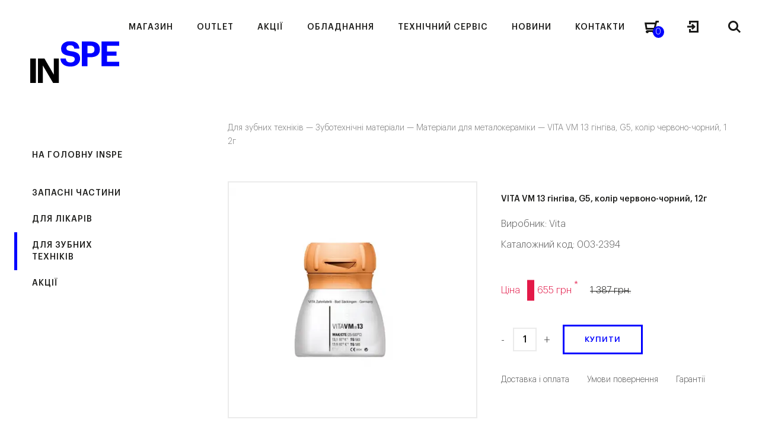

--- FILE ---
content_type: text/html; charset=UTF-8
request_url: https://inspe.ua/vita-vm-13-gingiva-g5-kolir-chervono-chornyj-12g/
body_size: 37085
content:
<!DOCTYPE html>
<html dir="ltr" lang="uk" prefix="og: https://ogp.me/ns#" class="no-js">
<head><meta http-equiv="content-type" content="text/html; charset=utf-8" /><script>if(navigator.userAgent.match(/MSIE|Internet Explorer/i)||navigator.userAgent.match(/Trident\/7\..*?rv:11/i)){var href=document.location.href;if(!href.match(/[?&]nowprocket/)){if(href.indexOf("?")==-1){if(href.indexOf("#")==-1){document.location.href=href+"?nowprocket=1"}else{document.location.href=href.replace("#","?nowprocket=1#")}}else{if(href.indexOf("#")==-1){document.location.href=href+"&nowprocket=1"}else{document.location.href=href.replace("#","&nowprocket=1#")}}}}</script><script>(()=>{class RocketLazyLoadScripts{constructor(){this.v="1.2.6",this.triggerEvents=["keydown","mousedown","mousemove","touchmove","touchstart","touchend","wheel"],this.userEventHandler=this.t.bind(this),this.touchStartHandler=this.i.bind(this),this.touchMoveHandler=this.o.bind(this),this.touchEndHandler=this.h.bind(this),this.clickHandler=this.u.bind(this),this.interceptedClicks=[],this.interceptedClickListeners=[],this.l(this),window.addEventListener("pageshow",(t=>{this.persisted=t.persisted,this.everythingLoaded&&this.m()})),this.CSPIssue=sessionStorage.getItem("rocketCSPIssue"),document.addEventListener("securitypolicyviolation",(t=>{this.CSPIssue||"script-src-elem"!==t.violatedDirective||"data"!==t.blockedURI||(this.CSPIssue=!0,sessionStorage.setItem("rocketCSPIssue",!0))})),document.addEventListener("DOMContentLoaded",(()=>{this.k()})),this.delayedScripts={normal:[],async:[],defer:[]},this.trash=[],this.allJQueries=[]}p(t){document.hidden?t.t():(this.triggerEvents.forEach((e=>window.addEventListener(e,t.userEventHandler,{passive:!0}))),window.addEventListener("touchstart",t.touchStartHandler,{passive:!0}),window.addEventListener("mousedown",t.touchStartHandler),document.addEventListener("visibilitychange",t.userEventHandler))}_(){this.triggerEvents.forEach((t=>window.removeEventListener(t,this.userEventHandler,{passive:!0}))),document.removeEventListener("visibilitychange",this.userEventHandler)}i(t){"HTML"!==t.target.tagName&&(window.addEventListener("touchend",this.touchEndHandler),window.addEventListener("mouseup",this.touchEndHandler),window.addEventListener("touchmove",this.touchMoveHandler,{passive:!0}),window.addEventListener("mousemove",this.touchMoveHandler),t.target.addEventListener("click",this.clickHandler),this.L(t.target,!0),this.S(t.target,"onclick","rocket-onclick"),this.C())}o(t){window.removeEventListener("touchend",this.touchEndHandler),window.removeEventListener("mouseup",this.touchEndHandler),window.removeEventListener("touchmove",this.touchMoveHandler,{passive:!0}),window.removeEventListener("mousemove",this.touchMoveHandler),t.target.removeEventListener("click",this.clickHandler),this.L(t.target,!1),this.S(t.target,"rocket-onclick","onclick"),this.M()}h(){window.removeEventListener("touchend",this.touchEndHandler),window.removeEventListener("mouseup",this.touchEndHandler),window.removeEventListener("touchmove",this.touchMoveHandler,{passive:!0}),window.removeEventListener("mousemove",this.touchMoveHandler)}u(t){t.target.removeEventListener("click",this.clickHandler),this.L(t.target,!1),this.S(t.target,"rocket-onclick","onclick"),this.interceptedClicks.push(t),t.preventDefault(),t.stopPropagation(),t.stopImmediatePropagation(),this.M()}O(){window.removeEventListener("touchstart",this.touchStartHandler,{passive:!0}),window.removeEventListener("mousedown",this.touchStartHandler),this.interceptedClicks.forEach((t=>{t.target.dispatchEvent(new MouseEvent("click",{view:t.view,bubbles:!0,cancelable:!0}))}))}l(t){EventTarget.prototype.addEventListenerWPRocketBase=EventTarget.prototype.addEventListener,EventTarget.prototype.addEventListener=function(e,i,o){"click"!==e||t.windowLoaded||i===t.clickHandler||t.interceptedClickListeners.push({target:this,func:i,options:o}),(this||window).addEventListenerWPRocketBase(e,i,o)}}L(t,e){this.interceptedClickListeners.forEach((i=>{i.target===t&&(e?t.removeEventListener("click",i.func,i.options):t.addEventListener("click",i.func,i.options))})),t.parentNode!==document.documentElement&&this.L(t.parentNode,e)}D(){return new Promise((t=>{this.P?this.M=t:t()}))}C(){this.P=!0}M(){this.P=!1}S(t,e,i){t.hasAttribute&&t.hasAttribute(e)&&(event.target.setAttribute(i,event.target.getAttribute(e)),event.target.removeAttribute(e))}t(){this._(this),"loading"===document.readyState?document.addEventListener("DOMContentLoaded",this.R.bind(this)):this.R()}k(){let t=[];document.querySelectorAll("script[type=rocketlazyloadscript][data-rocket-src]").forEach((e=>{let i=e.getAttribute("data-rocket-src");if(i&&!i.startsWith("data:")){0===i.indexOf("//")&&(i=location.protocol+i);try{const o=new URL(i).origin;o!==location.origin&&t.push({src:o,crossOrigin:e.crossOrigin||"module"===e.getAttribute("data-rocket-type")})}catch(t){}}})),t=[...new Map(t.map((t=>[JSON.stringify(t),t]))).values()],this.T(t,"preconnect")}async R(){this.lastBreath=Date.now(),this.j(this),this.F(this),this.I(),this.W(),this.q(),await this.A(this.delayedScripts.normal),await this.A(this.delayedScripts.defer),await this.A(this.delayedScripts.async);try{await this.U(),await this.H(this),await this.J()}catch(t){console.error(t)}window.dispatchEvent(new Event("rocket-allScriptsLoaded")),this.everythingLoaded=!0,this.D().then((()=>{this.O()})),this.N()}W(){document.querySelectorAll("script[type=rocketlazyloadscript]").forEach((t=>{t.hasAttribute("data-rocket-src")?t.hasAttribute("async")&&!1!==t.async?this.delayedScripts.async.push(t):t.hasAttribute("defer")&&!1!==t.defer||"module"===t.getAttribute("data-rocket-type")?this.delayedScripts.defer.push(t):this.delayedScripts.normal.push(t):this.delayedScripts.normal.push(t)}))}async B(t){if(await this.G(),!0!==t.noModule||!("noModule"in HTMLScriptElement.prototype))return new Promise((e=>{let i;function o(){(i||t).setAttribute("data-rocket-status","executed"),e()}try{if(navigator.userAgent.indexOf("Firefox/")>0||""===navigator.vendor||this.CSPIssue)i=document.createElement("script"),[...t.attributes].forEach((t=>{let e=t.nodeName;"type"!==e&&("data-rocket-type"===e&&(e="type"),"data-rocket-src"===e&&(e="src"),i.setAttribute(e,t.nodeValue))})),t.text&&(i.text=t.text),i.hasAttribute("src")?(i.addEventListener("load",o),i.addEventListener("error",(function(){i.setAttribute("data-rocket-status","failed-network"),e()})),setTimeout((()=>{i.isConnected||e()}),1)):(i.text=t.text,o()),t.parentNode.replaceChild(i,t);else{const i=t.getAttribute("data-rocket-type"),s=t.getAttribute("data-rocket-src");i?(t.type=i,t.removeAttribute("data-rocket-type")):t.removeAttribute("type"),t.addEventListener("load",o),t.addEventListener("error",(i=>{this.CSPIssue&&i.target.src.startsWith("data:")?(console.log("WPRocket: data-uri blocked by CSP -> fallback"),t.removeAttribute("src"),this.B(t).then(e)):(t.setAttribute("data-rocket-status","failed-network"),e())})),s?(t.removeAttribute("data-rocket-src"),t.src=s):t.src="data:text/javascript;base64,"+window.btoa(unescape(encodeURIComponent(t.text)))}}catch(i){t.setAttribute("data-rocket-status","failed-transform"),e()}}));t.setAttribute("data-rocket-status","skipped")}async A(t){const e=t.shift();return e&&e.isConnected?(await this.B(e),this.A(t)):Promise.resolve()}q(){this.T([...this.delayedScripts.normal,...this.delayedScripts.defer,...this.delayedScripts.async],"preload")}T(t,e){var i=document.createDocumentFragment();t.forEach((t=>{const o=t.getAttribute&&t.getAttribute("data-rocket-src")||t.src;if(o&&!o.startsWith("data:")){const s=document.createElement("link");s.href=o,s.rel=e,"preconnect"!==e&&(s.as="script"),t.getAttribute&&"module"===t.getAttribute("data-rocket-type")&&(s.crossOrigin=!0),t.crossOrigin&&(s.crossOrigin=t.crossOrigin),t.integrity&&(s.integrity=t.integrity),i.appendChild(s),this.trash.push(s)}})),document.head.appendChild(i)}j(t){let e={};function i(i,o){return e[o].eventsToRewrite.indexOf(i)>=0&&!t.everythingLoaded?"rocket-"+i:i}function o(t,o){!function(t){e[t]||(e[t]={originalFunctions:{add:t.addEventListener,remove:t.removeEventListener},eventsToRewrite:[]},t.addEventListener=function(){arguments[0]=i(arguments[0],t),e[t].originalFunctions.add.apply(t,arguments)},t.removeEventListener=function(){arguments[0]=i(arguments[0],t),e[t].originalFunctions.remove.apply(t,arguments)})}(t),e[t].eventsToRewrite.push(o)}function s(e,i){let o=e[i];e[i]=null,Object.defineProperty(e,i,{get:()=>o||function(){},set(s){t.everythingLoaded?o=s:e["rocket"+i]=o=s}})}o(document,"DOMContentLoaded"),o(window,"DOMContentLoaded"),o(window,"load"),o(window,"pageshow"),o(document,"readystatechange"),s(document,"onreadystatechange"),s(window,"onload"),s(window,"onpageshow");try{Object.defineProperty(document,"readyState",{get:()=>t.rocketReadyState,set(e){t.rocketReadyState=e},configurable:!0}),document.readyState="loading"}catch(t){console.log("WPRocket DJE readyState conflict, bypassing")}}F(t){let e;function i(e){return t.everythingLoaded?e:e.split(" ").map((t=>"load"===t||0===t.indexOf("load.")?"rocket-jquery-load":t)).join(" ")}function o(o){function s(t){const e=o.fn[t];o.fn[t]=o.fn.init.prototype[t]=function(){return this[0]===window&&("string"==typeof arguments[0]||arguments[0]instanceof String?arguments[0]=i(arguments[0]):"object"==typeof arguments[0]&&Object.keys(arguments[0]).forEach((t=>{const e=arguments[0][t];delete arguments[0][t],arguments[0][i(t)]=e}))),e.apply(this,arguments),this}}o&&o.fn&&!t.allJQueries.includes(o)&&(o.fn.ready=o.fn.init.prototype.ready=function(e){return t.domReadyFired?e.bind(document)(o):document.addEventListener("rocket-DOMContentLoaded",(()=>e.bind(document)(o))),o([])},s("on"),s("one"),t.allJQueries.push(o)),e=o}o(window.jQuery),Object.defineProperty(window,"jQuery",{get:()=>e,set(t){o(t)}})}async H(t){const e=document.querySelector("script[data-webpack]");e&&(await async function(){return new Promise((t=>{e.addEventListener("load",t),e.addEventListener("error",t)}))}(),await t.K(),await t.H(t))}async U(){this.domReadyFired=!0;try{document.readyState="interactive"}catch(t){}await this.G(),document.dispatchEvent(new Event("rocket-readystatechange")),await this.G(),document.rocketonreadystatechange&&document.rocketonreadystatechange(),await this.G(),document.dispatchEvent(new Event("rocket-DOMContentLoaded")),await this.G(),window.dispatchEvent(new Event("rocket-DOMContentLoaded"))}async J(){try{document.readyState="complete"}catch(t){}await this.G(),document.dispatchEvent(new Event("rocket-readystatechange")),await this.G(),document.rocketonreadystatechange&&document.rocketonreadystatechange(),await this.G(),window.dispatchEvent(new Event("rocket-load")),await this.G(),window.rocketonload&&window.rocketonload(),await this.G(),this.allJQueries.forEach((t=>t(window).trigger("rocket-jquery-load"))),await this.G();const t=new Event("rocket-pageshow");t.persisted=this.persisted,window.dispatchEvent(t),await this.G(),window.rocketonpageshow&&window.rocketonpageshow({persisted:this.persisted}),this.windowLoaded=!0}m(){document.onreadystatechange&&document.onreadystatechange(),window.onload&&window.onload(),window.onpageshow&&window.onpageshow({persisted:this.persisted})}I(){const t=new Map;document.write=document.writeln=function(e){const i=document.currentScript;i||console.error("WPRocket unable to document.write this: "+e);const o=document.createRange(),s=i.parentElement;let n=t.get(i);void 0===n&&(n=i.nextSibling,t.set(i,n));const c=document.createDocumentFragment();o.setStart(c,0),c.appendChild(o.createContextualFragment(e)),s.insertBefore(c,n)}}async G(){Date.now()-this.lastBreath>45&&(await this.K(),this.lastBreath=Date.now())}async K(){return document.hidden?new Promise((t=>setTimeout(t))):new Promise((t=>requestAnimationFrame(t)))}N(){this.trash.forEach((t=>t.remove()))}static run(){const t=new RocketLazyLoadScripts;t.p(t)}}RocketLazyLoadScripts.run()})();</script>
	
    <meta name="format-detection" content="telephone=no" />
    <meta name="apple-mobile-web-app-capable" content="yes" />
    <!--<meta name="viewport" content="width=device-width, initial-scale=1, maximum-scale=1.0, user-scalable=no, minimal-ui"/>-->
	<meta name="viewport" content="width=device-width, initial-scale=1">
    
	<style>
		html:not(.mobile)::-webkit-scrollbar, html:not(.mobile) *::-webkit-scrollbar {width: 6px; height: 6px;}
		html:not(.mobile)::-webkit-scrollbar-track, html:not(.mobile) *::-webkit-scrollbar-track {background: rgba(0,0,0,.15); }
		html:not(.mobile)::-webkit-scrollbar-thumb, html:not(.mobile) *::-webkit-scrollbar-thumb {background: #9B9B9B; border-radius: 3px;}
		#loader-wrapper{position:fixed;left:0;top:-100px;right:0;bottom:-100px;background:#fff;z-index:120}
	</style>
    <link rel="shortcut icon" href="https://inspe.ua/wp-content/themes/inspe/img/favicon.ico" />

	<title>VITA VM 13 гінгіва, G5, колір червоно-чорний, 12г - INSPE</title>
	<style>img:is([sizes="auto" i], [sizes^="auto," i]) { contain-intrinsic-size: 3000px 1500px }</style>
	
		<!-- All in One SEO 4.8.2 - aioseo.com -->
	<meta name="description" content="VITA VM 13 — це високоестетична кераміка на основі польового шпату з дрібною структурою, яка ідеально відповідає значенню КТР звичайних сплавів для зв&#039;язування (приблизно 13,8–15,2 мкм/мК). GINGIVA для відновлення первинного стану ясен" />
	<meta name="robots" content="max-image-preview:large" />
	<link rel="canonical" href="https://inspe.ua/product/vita-vm-13-gingiva-g5-kolir-chervono-chornyj-12g/" />
	<meta name="generator" content="All in One SEO (AIOSEO) 4.8.2" />
		<meta property="og:locale" content="uk_UA" />
		<meta property="og:site_name" content="INSPE -" />
		<meta property="og:type" content="article" />
		<meta property="og:title" content="VITA VM 13 гінгіва, G5, колір червоно-чорний, 12г - INSPE" />
		<meta property="og:description" content="VITA VM 13 — це високоестетична кераміка на основі польового шпату з дрібною структурою, яка ідеально відповідає значенню КТР звичайних сплавів для зв&#039;язування (приблизно 13,8–15,2 мкм/мК). GINGIVA для відновлення первинного стану ясен" />
		<meta property="og:url" content="https://inspe.ua/product/vita-vm-13-gingiva-g5-kolir-chervono-chornyj-12g/" />
		<meta property="article:published_time" content="2019-02-16T22:24:07+00:00" />
		<meta property="article:modified_time" content="2026-01-14T09:41:34+00:00" />
		<meta name="twitter:card" content="summary_large_image" />
		<meta name="twitter:title" content="VITA VM 13 гінгіва, G5, колір червоно-чорний, 12г - INSPE" />
		<meta name="twitter:description" content="VITA VM 13 — це високоестетична кераміка на основі польового шпату з дрібною структурою, яка ідеально відповідає значенню КТР звичайних сплавів для зв&#039;язування (приблизно 13,8–15,2 мкм/мК). GINGIVA для відновлення первинного стану ясен" />
		<script type="application/ld+json" class="aioseo-schema">
			{"@context":"https:\/\/schema.org","@graph":[{"@type":"BreadcrumbList","@id":"https:\/\/inspe.ua\/product\/vita-vm-13-gingiva-g5-kolir-chervono-chornyj-12g\/#breadcrumblist","itemListElement":[{"@type":"ListItem","@id":"https:\/\/inspe.ua\/#listItem","position":1,"name":"\u0413\u043e\u043b\u043e\u0432\u043d\u0430","item":"https:\/\/inspe.ua\/","nextItem":{"@type":"ListItem","@id":"https:\/\/inspe.ua\/product\/vita-vm-13-gingiva-g5-kolir-chervono-chornyj-12g\/#listItem","name":"VITA VM 13 \u0433\u0456\u043d\u0433\u0456\u0432\u0430, G5, \u043a\u043e\u043b\u0456\u0440 \u0447\u0435\u0440\u0432\u043e\u043d\u043e-\u0447\u043e\u0440\u043d\u0438\u0439, 12\u0433"}},{"@type":"ListItem","@id":"https:\/\/inspe.ua\/product\/vita-vm-13-gingiva-g5-kolir-chervono-chornyj-12g\/#listItem","position":2,"name":"VITA VM 13 \u0433\u0456\u043d\u0433\u0456\u0432\u0430, G5, \u043a\u043e\u043b\u0456\u0440 \u0447\u0435\u0440\u0432\u043e\u043d\u043e-\u0447\u043e\u0440\u043d\u0438\u0439, 12\u0433","previousItem":{"@type":"ListItem","@id":"https:\/\/inspe.ua\/#listItem","name":"\u0413\u043e\u043b\u043e\u0432\u043d\u0430"}}]},{"@type":"ItemPage","@id":"https:\/\/inspe.ua\/product\/vita-vm-13-gingiva-g5-kolir-chervono-chornyj-12g\/#itempage","url":"https:\/\/inspe.ua\/product\/vita-vm-13-gingiva-g5-kolir-chervono-chornyj-12g\/","name":"VITA VM 13 \u0433\u0456\u043d\u0433\u0456\u0432\u0430, G5, \u043a\u043e\u043b\u0456\u0440 \u0447\u0435\u0440\u0432\u043e\u043d\u043e-\u0447\u043e\u0440\u043d\u0438\u0439, 12\u0433 - INSPE","description":"VITA VM 13 \u2014 \u0446\u0435 \u0432\u0438\u0441\u043e\u043a\u043e\u0435\u0441\u0442\u0435\u0442\u0438\u0447\u043d\u0430 \u043a\u0435\u0440\u0430\u043c\u0456\u043a\u0430 \u043d\u0430 \u043e\u0441\u043d\u043e\u0432\u0456 \u043f\u043e\u043b\u044c\u043e\u0432\u043e\u0433\u043e \u0448\u043f\u0430\u0442\u0443 \u0437 \u0434\u0440\u0456\u0431\u043d\u043e\u044e \u0441\u0442\u0440\u0443\u043a\u0442\u0443\u0440\u043e\u044e, \u044f\u043a\u0430 \u0456\u0434\u0435\u0430\u043b\u044c\u043d\u043e \u0432\u0456\u0434\u043f\u043e\u0432\u0456\u0434\u0430\u0454 \u0437\u043d\u0430\u0447\u0435\u043d\u043d\u044e \u041a\u0422\u0420 \u0437\u0432\u0438\u0447\u0430\u0439\u043d\u0438\u0445 \u0441\u043f\u043b\u0430\u0432\u0456\u0432 \u0434\u043b\u044f \u0437\u0432'\u044f\u0437\u0443\u0432\u0430\u043d\u043d\u044f (\u043f\u0440\u0438\u0431\u043b\u0438\u0437\u043d\u043e 13,8\u201315,2 \u043c\u043a\u043c\/\u043c\u041a). GINGIVA \u0434\u043b\u044f \u0432\u0456\u0434\u043d\u043e\u0432\u043b\u0435\u043d\u043d\u044f \u043f\u0435\u0440\u0432\u0438\u043d\u043d\u043e\u0433\u043e \u0441\u0442\u0430\u043d\u0443 \u044f\u0441\u0435\u043d","inLanguage":"uk","isPartOf":{"@id":"https:\/\/inspe.ua\/#website"},"breadcrumb":{"@id":"https:\/\/inspe.ua\/product\/vita-vm-13-gingiva-g5-kolir-chervono-chornyj-12g\/#breadcrumblist"},"image":{"@type":"ImageObject","url":"https:\/\/inspe.ua\/wp-content\/uploads\/2019\/02\/003-2394-77.png","@id":"https:\/\/inspe.ua\/product\/vita-vm-13-gingiva-g5-kolir-chervono-chornyj-12g\/#mainImage","width":800,"height":800},"primaryImageOfPage":{"@id":"https:\/\/inspe.ua\/product\/vita-vm-13-gingiva-g5-kolir-chervono-chornyj-12g\/#mainImage"},"datePublished":"2019-02-17T00:24:07+02:00","dateModified":"2026-01-14T11:41:34+02:00"},{"@type":"Organization","@id":"https:\/\/inspe.ua\/#organization","name":"INSPE","url":"https:\/\/inspe.ua\/"},{"@type":"WebSite","@id":"https:\/\/inspe.ua\/#website","url":"https:\/\/inspe.ua\/","name":"INSPE","inLanguage":"uk","publisher":{"@id":"https:\/\/inspe.ua\/#organization"}}]}
		</script>
		<!-- All in One SEO -->


<!-- Google Tag Manager for WordPress by gtm4wp.com -->
<script data-cfasync="false" data-pagespeed-no-defer>
	var gtm4wp_datalayer_name = "dataLayer";
	var dataLayer = dataLayer || [];
	const gtm4wp_use_sku_instead = false;
	const gtm4wp_currency = 'UAH';
	const gtm4wp_product_per_impression = 10;
	const gtm4wp_clear_ecommerce = false;
</script>
<!-- End Google Tag Manager for WordPress by gtm4wp.com --><link rel="alternate" type="application/rss+xml" title="INSPE &raquo; VITA VM 13 гінгіва, G5, колір червоно-чорний, 12г Канал коментарів" href="https://inspe.ua/product/vita-vm-13-gingiva-g5-kolir-chervono-chornyj-12g/feed/" />
<style id='classic-theme-styles-inline-css' type='text/css'>
/*! This file is auto-generated */
.wp-block-button__link{color:#fff;background-color:#32373c;border-radius:9999px;box-shadow:none;text-decoration:none;padding:calc(.667em + 2px) calc(1.333em + 2px);font-size:1.125em}.wp-block-file__button{background:#32373c;color:#fff;text-decoration:none}
</style>
<style id='woocommerce-inline-inline-css' type='text/css'>
.woocommerce form .form-row .required { visibility: visible; }
</style>
<link data-minify="1" rel='stylesheet' id='brands-styles-css' href='https://inspe.ua/wp-content/cache/min/1/wp-content/plugins/woocommerce/assets/css/brands.css?ver=1768405936'  media='all' />
<link data-minify="1" rel='stylesheet' id='wp-style-css' href='https://inspe.ua/wp-content/cache/background-css/inspe.ua/wp-content/cache/min/1/wp-content/themes/inspe/style.css?ver=1768405936&wpr_t=1768936179'  media='all' />
<link rel='stylesheet' id='perfect-scrollbar-min-style-css' href='https://inspe.ua/wp-content/plugins/wc-brand/assets/css/perfect-scrollbar.min.css?ver=6.8.2'  media='all' />
<link data-minify="1" rel='stylesheet' id='jquery-ui-css-css' href='https://inspe.ua/wp-content/cache/background-css/inspe.ua/wp-content/cache/min/1/wp-content/plugins/wc-brand/assets/css/jquery-ui.css?ver=1768405936&wpr_t=1768936179'  media='all' />
<style id='rocket-lazyload-inline-css' type='text/css'>
.rll-youtube-player{position:relative;padding-bottom:56.23%;height:0;overflow:hidden;max-width:100%;}.rll-youtube-player:focus-within{outline: 2px solid currentColor;outline-offset: 5px;}.rll-youtube-player iframe{position:absolute;top:0;left:0;width:100%;height:100%;z-index:100;background:0 0}.rll-youtube-player img{bottom:0;display:block;left:0;margin:auto;max-width:100%;width:100%;position:absolute;right:0;top:0;border:none;height:auto;-webkit-transition:.4s all;-moz-transition:.4s all;transition:.4s all}.rll-youtube-player img:hover{-webkit-filter:brightness(75%)}.rll-youtube-player .play{height:100%;width:100%;left:0;top:0;position:absolute;background:var(--wpr-bg-28257239-d52a-4755-a93b-bf13253f5600) no-repeat center;background-color: transparent !important;cursor:pointer;border:none;}
</style>
<script type="text/javascript" id="jquery-core-js-extra">
/* <![CDATA[ */
var inspeTrans = {"\u041f\u041e\u041c\u0418\u041b\u041a\u0410":"\u041f\u041e\u041c\u0418\u041b\u041a\u0410","\u041f\u043e\u043c\u0438\u043b\u043a\u0430 \u0441\u0435\u0440\u0432\u0435\u0440\u0443. \u0421\u043f\u0440\u043e\u0431\u0443\u0439\u0442\u0435 \u0449\u0435 \u0440\u0430\u0437.":"\u041f\u043e\u043c\u0438\u043b\u043a\u0430 \u0441\u0435\u0440\u0432\u0435\u0440\u0443. \u0421\u043f\u0440\u043e\u0431\u0443\u0439\u0442\u0435 \u0449\u0435 \u0440\u0430\u0437.","\u041f\u043e\u0440\u0443\u0448\u0435\u043d\u043d\u044f \u0431\u0435\u0437\u043f\u0435\u043a\u0438. \u0421\u043f\u0440\u043e\u0431\u0443\u0439\u0442\u0435 \u0449\u0435 \u0440\u0430\u0437.":"\u041f\u043e\u0440\u0443\u0448\u0435\u043d\u043d\u044f \u0431\u0435\u0437\u043f\u0435\u043a\u0438. \u0421\u043f\u0440\u043e\u0431\u0443\u0439\u0442\u0435 \u0449\u0435 \u0440\u0430\u0437.","\u041f\u041e\u0412\u0406\u0414\u041e\u041c\u041b\u0415\u041d\u041d\u042f":"\u041f\u041e\u0412\u0406\u0414\u041e\u041c\u041b\u0415\u041d\u041d\u042f","\u0412\u0441\u0456 \u0442\u0438\u043f\u0438 \u043e\u0431\u043b\u0430\u0434\u043d\u0430\u043d\u043d\u044f":"\u0412\u0441\u0456 \u0442\u0438\u043f\u0438 \u043e\u0431\u043b\u0430\u0434\u043d\u0430\u043d\u043d\u044f","\u0412\u0441\u0456 \u0432\u0438\u0440\u043e\u0431\u043d\u0438\u043a\u0438":"\u0412\u0441\u0456 \u0432\u0438\u0440\u043e\u0431\u043d\u0438\u043a\u0438","\u041f\u0435\u0440\u0435\u0433\u043b\u044f\u043d\u0443\u0442\u0438 \u0430\u0440\u0445\u0456\u0432 \u043f\u043e\u0434\u0456\u0439":"\u041f\u0435\u0440\u0435\u0433\u043b\u044f\u043d\u0443\u0442\u0438 \u0430\u0440\u0445\u0456\u0432 \u043f\u043e\u0434\u0456\u0439","\u0412\u0441\u0456 \u0437\u0430\u0445\u043e\u0434\u0438":"\u0412\u0441\u0456 \u0437\u0430\u0445\u043e\u0434\u0438","\u041f\u0435\u0440\u0435\u0433\u043b\u044f\u043d\u0443\u0442\u0438 \u043c\u0430\u0439\u0431\u0443\u0442\u043d\u0456 \u043f\u043e\u0434\u0456\u0457":"\u041f\u0435\u0440\u0435\u0433\u043b\u044f\u043d\u0443\u0442\u0438 \u043c\u0430\u0439\u0431\u0443\u0442\u043d\u0456 \u043f\u043e\u0434\u0456\u0457","\u0410\u0440\u0445\u0456\u0432 \u043f\u043e\u0434\u0456\u0439":"\u0410\u0440\u0445\u0456\u0432 \u043f\u043e\u0434\u0456\u0439","\u041a\u0430\u043b\u0435\u043d\u0434\u0430\u0440":"\u041a\u0430\u043b\u0435\u043d\u0434\u0430\u0440","\u041f\u043e\u043b\u0435 \u043e\u0431\u043e\u0432'\u044f\u0437\u043a\u043e\u0432\u0435 \u0434\u043b\u044f \u0437\u0430\u043f\u043e\u0432\u043d\u0435\u043d\u043d\u044f.":"\u041f\u043e\u043b\u0435 \u043e\u0431\u043e\u0432'\u044f\u0437\u043a\u043e\u0432\u0435 \u0434\u043b\u044f \u0437\u0430\u043f\u043e\u0432\u043d\u0435\u043d\u043d\u044f .","\u041d\u0435\u043a\u043e\u0440\u0435\u043a\u0442\u043d\u0430 \u0435\u043b\u0435\u043a\u0442\u0440\u043e\u043d\u043d\u0430 \u0430\u0434\u0440\u0435\u0441\u0430.":"\u041d\u0435\u043a\u043e\u0440\u0435\u043a\u0442\u043d\u0430 \u0435\u043b\u0435\u043a\u0442\u0440\u043e\u043d\u043d\u0430 \u0430\u0434\u0440\u0435\u0441\u0430.","\u041d\u0435\u043a\u043e\u0440\u0435\u043a\u0442\u043d\u0438\u0439 \u043d\u043e\u043c\u0435\u0440 \u0442\u0435\u043b\u0435\u0444\u043e\u043d\u0443.":"\u041d\u0435\u043a\u043e\u0440\u0435\u043a\u0442\u043d\u0438\u0439 \u043d\u043e\u043c\u0435\u0440 \u0442\u0435\u043b\u0435\u0444\u043e\u043d\u0443.","\u041f\u0430\u0440\u043e\u043b\u0456 \u043d\u0435 \u0441\u043f\u0456\u0432\u043f\u0430\u0434\u0430\u044e\u0442\u044c.":"\u041f\u0430\u0440\u043e\u043b\u0456 \u043d\u0435 \u0441\u043f\u0456\u0432\u043f\u0430\u0434\u0430\u044e\u0442\u044c.","\u0412\u0438 \u043f\u043e\u0432\u0438\u043d\u043d\u0456 \u043f\u0440\u0438\u0439\u043d\u044f\u0442\u0438 \u0443\u043c\u043e\u0432\u0438 \u0442\u0430 \u043f\u043e\u043b\u043e\u0436\u0435\u043d\u043d\u044f \u043f\u0435\u0440\u0435\u0434 \u0442\u0438\u043c, \u044f\u043a \u0432\u0456\u0434\u043f\u0440\u0430\u0432\u043b\u044f\u0442\u0438 \u0412\u0430\u0448\u0435 \u043f\u043e\u0432\u0456\u0434\u043e\u043c\u043b\u0435\u043d\u043d\u044f.":"\u0412\u0438 \u043f\u043e\u0432\u0438\u043d\u043d\u0456 \u043f\u0440\u0438\u0439\u043d\u044f\u0442\u0438 \u0443\u043c\u043e\u0432\u0438 \u0442\u0430 \u043f\u043e\u043b\u043e\u0436\u0435\u043d\u043d\u044f \u043f\u0435\u0440\u0435\u0434 \u0442\u0438\u043c, \u044f\u043a \u0432\u0456\u0434\u043f\u0440\u0430\u0432\u043b\u044f\u0442\u0438 \u0412\u0430\u0448\u0435 \u043f\u043e\u0432\u0456\u0434\u043e\u043c\u043b\u0435\u043d\u043d\u044f.","\u041e\u0431\u0435\u0440\u0456\u0442\u044c \u0434\u0435\u043f\u0430\u0440\u0442\u0430\u043c\u0435\u043d\u0442 *":"\u041e\u0431\u0435\u0440\u0456\u0442\u044c \u0434\u0435\u043f\u0430\u0440\u0442\u0430\u043c\u0435\u043d\u0442 *","\u041d\u0435\u0434\u0456\u043b\u044f":"\u041d\u0435\u0434\u0456\u043b\u044f","\u041f\u043e\u043d\u0435\u0434\u0456\u043b\u043e\u043a":"\u041f\u043e\u043d\u0435\u0434\u0456\u043b\u043e\u043a","\u0412\u0456\u0432\u0442\u043e\u0440\u043e\u043a":"\u0412\u0456\u0432\u0442\u043e\u0440\u043e\u043a","\u0421\u0435\u0440\u0435\u0434\u0430":"\u0421\u0435\u0440\u0435\u0434\u0430","\u0427\u0435\u0442\u0432\u0435\u0440":"\u0427\u0435\u0442\u0432\u0435\u0440","\u041f'\u044f\u0442\u043d\u0438\u0446\u044f":"\u041f'\u044f\u0442\u043d\u0438\u0446\u044f","\u0421\u0443\u0431\u043e\u0442\u0430":"\u0421\u0443\u0431\u043e\u0442\u0430","\u0421\u0456\u0447\u0435\u043d\u044c":"\u0421\u0456\u0447\u0435\u043d\u044c","\u041b\u044e\u0442\u0438\u0439":"\u041b\u044e\u0442\u0438\u0439","\u0411\u0435\u0440\u0435\u0437\u0435\u043d\u044c":"\u0411\u0435\u0440\u0435\u0437\u0435\u043d\u044c","\u041a\u0432\u0456\u0442\u0435\u043d\u044c":"\u041a\u0432\u0456\u0442\u0435\u043d\u044c","\u0422\u0440\u0430\u0432\u0435\u043d\u044c":"\u0422\u0440\u0430\u0432\u0435\u043d\u044c","\u0427\u0435\u0440\u0432\u0435\u043d\u044c":"\u0427\u0435\u0440\u0432\u0435\u043d\u044c","\u041b\u0438\u043f\u0435\u043d\u044c":"\u041b\u0438\u043f\u0435\u043d\u044c","\u0421\u0435\u0440\u043f\u0435\u043d\u044c":"\u0421\u0435\u0440\u043f\u0435\u043d\u044c","\u0412\u0435\u0440\u0435\u0441\u0435\u043d\u044c":"\u0412\u0435\u0440\u0435\u0441\u0435\u043d\u044c","\u0416\u043e\u0432\u0442\u0435\u043d\u044c":"\u0416\u043e\u0432\u0442\u0435\u043d\u044c","\u041b\u0438\u0441\u0442\u043e\u043f\u0430\u0434":"\u041b\u0438\u0441\u0442\u043e\u043f\u0430\u0434","\u0413\u0440\u0443\u0434\u0435\u043d\u044c":"\u0413\u0440\u0443\u0434\u0435\u043d\u044c","\u0412\u0421\u0406 \u0414\u0410\u0422\u0418":"\u0412\u0421\u0406 \u0414\u0410\u0422\u0418","\u041f\u043e\u0448\u0443\u043a (\u043c\u0456\u043d\u0456\u043c\u0443\u043c 3 \u0441\u0438\u043c\u0432\u043e\u043b\u0430)\u2026":"\u041f\u043e\u0448\u0443\u043a (\u043c\u0456\u043d\u0456\u043c\u0443\u043c 3 \u0441\u0438\u043c\u0432\u043e\u043b\u0430)\u2026"};
/* ]]> */
</script>
<script type="rocketlazyloadscript" data-rocket-src="https://inspe.ua/wp-includes/js/jquery/jquery.min.js?ver=3.7.1" id="jquery-core-js"></script>
<script type="rocketlazyloadscript" data-rocket-src="https://inspe.ua/wp-includes/js/jquery/jquery-migrate.min.js?ver=3.4.1" id="jquery-migrate-js" data-rocket-defer defer></script>
<script type="rocketlazyloadscript" data-rocket-src="https://inspe.ua/wp-content/plugins/woocommerce/assets/js/jquery-blockui/jquery.blockUI.min.js?ver=2.7.0-wc.10.3.4" id="wc-jquery-blockui-js" defer="defer" data-wp-strategy="defer"></script>
<script type="text/javascript" id="wc-add-to-cart-js-extra">
/* <![CDATA[ */
var wc_add_to_cart_params = {"ajax_url":"\/wp-admin\/admin-ajax.php","wc_ajax_url":"\/?wc-ajax=%%endpoint%%","i18n_view_cart":"\u041f\u0435\u0440\u0435\u0433\u043b\u044f\u043d\u0443\u0442\u0438 \u043a\u043e\u0448\u0438\u043a","cart_url":"https:\/\/inspe.ua\/checkout\/","is_cart":"","cart_redirect_after_add":"no"};
/* ]]> */
</script>
<script type="rocketlazyloadscript" data-rocket-src="https://inspe.ua/wp-content/plugins/woocommerce/assets/js/frontend/add-to-cart.min.js?ver=10.3.4" id="wc-add-to-cart-js" defer="defer" data-wp-strategy="defer"></script>
<script type="text/javascript" id="wc-single-product-js-extra">
/* <![CDATA[ */
var wc_single_product_params = {"i18n_required_rating_text":"\u0411\u0443\u0434\u044c \u043b\u0430\u0441\u043a\u0430, \u043e\u0446\u0456\u043d\u0456\u0442\u044c","i18n_rating_options":["1 of 5 stars","2 of 5 stars","3 of 5 stars","4 of 5 stars","5 of 5 stars"],"i18n_product_gallery_trigger_text":"View full-screen image gallery","review_rating_required":"no","flexslider":{"rtl":false,"animation":"slide","smoothHeight":true,"directionNav":false,"controlNav":"thumbnails","slideshow":false,"animationSpeed":500,"animationLoop":false,"allowOneSlide":false},"zoom_enabled":"","zoom_options":[],"photoswipe_enabled":"","photoswipe_options":{"shareEl":false,"closeOnScroll":false,"history":false,"hideAnimationDuration":0,"showAnimationDuration":0},"flexslider_enabled":""};
/* ]]> */
</script>
<script type="rocketlazyloadscript" data-rocket-src="https://inspe.ua/wp-content/plugins/woocommerce/assets/js/frontend/single-product.min.js?ver=10.3.4" id="wc-single-product-js" defer="defer" data-wp-strategy="defer"></script>
<script type="rocketlazyloadscript" data-rocket-src="https://inspe.ua/wp-content/plugins/woocommerce/assets/js/js-cookie/js.cookie.min.js?ver=2.1.4-wc.10.3.4" id="wc-js-cookie-js" defer="defer" data-wp-strategy="defer"></script>
<script type="text/javascript" id="woocommerce-js-extra">
/* <![CDATA[ */
var woocommerce_params = {"ajax_url":"\/wp-admin\/admin-ajax.php","wc_ajax_url":"\/?wc-ajax=%%endpoint%%","i18n_password_show":"Show password","i18n_password_hide":"Hide password"};
/* ]]> */
</script>
<script type="rocketlazyloadscript" data-rocket-src="https://inspe.ua/wp-content/plugins/woocommerce/assets/js/frontend/woocommerce.min.js?ver=10.3.4" id="woocommerce-js" defer="defer" data-wp-strategy="defer"></script>
<link rel="EditURI" type="application/rsd+xml" title="RSD" href="https://inspe.ua/xmlrpc.php?rsd" />
<meta name="generator" content="WordPress 6.8.2" />
<meta name="generator" content="WooCommerce 10.3.4" />
<script type="rocketlazyloadscript" data-minify="1" data-rocket-type="text/javascript" data-rocket-src="https://inspe.ua/wp-content/cache/min/1/wp-content/plugins/salesdrive/js/salesdrive.js?ver=1768405937" data-rocket-defer defer></script>
<script type="rocketlazyloadscript">document.createElement( "picture" );if(!window.HTMLPictureElement && document.addEventListener) {window.addEventListener("DOMContentLoaded", function() {var s = document.createElement("script");s.src = "https://inspe.ua/wp-content/plugins/webp-express/js/picturefill.min.js";document.body.appendChild(s);});}</script><link rel="alternate" hreflang="x-default" href="https://inspe.ua/vita-vm-13-gingiva-g5-kolir-chervono-chornyj-12g/"/>
<link rel="alternate" hreflang="uk" href="https://inspe.ua/vita-vm-13-gingiva-g5-kolir-chervono-chornyj-12g/"/>
<link rel="alternate" hreflang="ru-ru" href="https://inspe.ua/ru/vita-vm-13-gingiva-g5-kolir-chervono-chornyj-12g/"/>

<!-- Google Tag Manager for WordPress by gtm4wp.com -->
<!-- GTM Container placement set to off -->
<script data-cfasync="false" data-pagespeed-no-defer>
	var dataLayer_content = {"pagePostType":"product","pagePostType2":"single-product","productRatingCounts":[],"productAverageRating":0,"productReviewCount":0,"productType":"simple","productIsVariable":0};
	dataLayer.push( dataLayer_content );
</script>
<script type="rocketlazyloadscript" data-cfasync="false" data-pagespeed-no-defer>
	console.warn && console.warn("[GTM4WP] Google Tag Manager container code placement set to OFF !!!");
	console.warn && console.warn("[GTM4WP] Data layer codes are active but GTM container must be loaded using custom coding !!!");
</script>
<!-- End Google Tag Manager for WordPress by gtm4wp.com --><style>.woocommerce-product-gallery{ opacity: 1 !important; }</style><link data-minify="1" href="https://inspe.ua/wp-content/cache/background-css/inspe.ua/wp-content/cache/min/1/wp-content/themes/inspe/css/style.css?ver=1768405937&wpr_t=1768936179" rel="stylesheet" type="text/css" /><meta property="og:image" content="https://inspe.ua/wp-content/uploads/2019/02/003-2394-77.png" /><meta property="og:description" content="<p>VITA VM 13 — це високоестетична кераміка на основі польового шпату з дрібною структурою, яка ідеально відповідає значенню КТР звичайних сплавів для зв&#8217;язування (приблизно 13,8–15,2 мкм/мК). GINGIVA для відновлення первинного стану ясен</p>
" />	<noscript><style>.woocommerce-product-gallery{ opacity: 1 !important; }</style></noscript>
			<style type="text/css" id="wp-custom-css">
			.hr-list-link .number-item {
	display:none;
}		</style>
		<noscript><style id="rocket-lazyload-nojs-css">.rll-youtube-player, [data-lazy-src]{display:none !important;}</style></noscript>	<!-- Google Tag Manager -->
	<script type="rocketlazyloadscript">(function(w,d,s,l,i){w[l]=w[l]||[];w[l].push({'gtm.start':
	new Date().getTime(),event:'gtm.js'});var f=d.getElementsByTagName(s)[0],
	j=d.createElement(s),dl=l!='dataLayer'?'&l='+l:'';j.async=true;j.src=
	'https://www.googletagmanager.com/gtm.js?id='+i+dl;f.parentNode.insertBefore(j,f);
	})(window,document,'script','dataLayer','GTM-NBTSP38');</script>
	<!-- End Google Tag Manager -->

    <script type="rocketlazyloadscript">
        (function(i,s,o,g,r,a,m){
                i["esSdk"] = r;
                i[r] = i[r] || function() {
                    (i[r].q = i[r].q || []).push(arguments)
                }, a=s.createElement(o), m=s.getElementsByTagName(o)[0]; a.async=1; a.src=g;
                m.parentNode.insertBefore(a,m)}
        ) (window, document, "script", "https://esputnik.com/scripts/v1/public/scripts?apiKey=eyJhbGciOiJSUzI1NiJ9.[base64].ccmsYR8k_NBGGDwQdnYzf9f7nm87LGX7iysS6BSVuimkeyil-g0xPGjUjc6XbLtDQOwc3cEKGdW-N-JkAXd0lQ&domain=FACACD94-C594-478C-B0BA-F37E282E1AF4", "es");
        es("pushOn");
    </script>
<style id="wpr-lazyload-bg-container"></style><style id="wpr-lazyload-bg-exclusion"></style>
<noscript>
<style id="wpr-lazyload-bg-nostyle">.ball-spin-fade-loader{--wpr-bg-ac91757e-a32a-4bdc-9c1e-d56485695ac6: url('https://inspe.ua/wp-content/themes/inspe/img/pre-loader.gif');}.h1.img_dark a{--wpr-bg-927cd55a-09ea-4c75-b3cc-f8fbedfd812f: url('https://inspe.ua/wp-content/themes/inspe/img/img_dark.png');}.h1.light.img_light a{--wpr-bg-7c916523-eb82-4927-b806-d3b475111835: url('https://inspe.ua/wp-content/themes/inspe/img/img_light.png');}.products-ajax-loader .ajax_loader{--wpr-bg-e5177856-5a3b-4bb8-845f-854ec238d31a: url('https://inspe.ua/wp-content/themes/inspe/img/pre-loader.gif');}input.product-brand-search{--wpr-bg-51639d19-3b49-48e1-9101-53d9ff7fe421: url('https://inspe.ua/wp-content/themes/inspe/img/search.svg');}.sale-from-popup .popup-container{--wpr-bg-0e9298ce-8c8a-49ff-97cf-1a8992c20251: url('https://inspe.ua/wp-content/uploads/2025/11/photo_2025-11-26_11-22-14.jpg');}.woocommerce-checkout .left_decor::before{--wpr-bg-2a3ae894-ceca-4fae-8461-abe5bfbfdf96: url('https://inspe.ua/wp-content/themes/inspe/img/left-decor.png');}.ui-widget-content{--wpr-bg-208509c0-8f58-4c7f-923b-d58a67c499b7: url('https://inspe.ua/wp-content/plugins/wc-brand/assets/css/images/ui-bg_flat_75_ffffff_40x100.png');}.ui-widget-header{--wpr-bg-cd03e09d-ba0b-4fad-8843-323c8a8d472b: url('https://inspe.ua/wp-content/plugins/wc-brand/assets/css/images/ui-bg_highlight-soft_75_cccccc_1x100.png');}.ui-state-default,.ui-widget-content .ui-state-default,.ui-widget-header .ui-state-default{--wpr-bg-60d419a2-e71e-4d1a-87c9-a4e1b0bfcde5: url('https://inspe.ua/wp-content/plugins/wc-brand/assets/css/images/ui-bg_glass_75_e6e6e6_1x400.png');}.ui-state-focus,.ui-state-hover,.ui-widget-content .ui-state-focus,.ui-widget-content .ui-state-hover,.ui-widget-header .ui-state-focus,.ui-widget-header .ui-state-hover{--wpr-bg-c0f9404f-7da5-45b9-8d28-c53a68618f18: url('https://inspe.ua/wp-content/plugins/wc-brand/assets/css/images/ui-bg_glass_75_dadada_1x400.png');}.ui-state-active,.ui-widget-content .ui-state-active,.ui-widget-header .ui-state-active{--wpr-bg-4e5c4054-f01c-4da1-9168-088d79fa0e1d: url('https://inspe.ua/wp-content/plugins/wc-brand/assets/css/images/ui-bg_glass_65_ffffff_1x400.png');}.ui-state-highlight,.ui-widget-content .ui-state-highlight,.ui-widget-header .ui-state-highlight{--wpr-bg-3b056eb8-00d2-4a7c-8af0-96a0d4437d7d: url('https://inspe.ua/wp-content/plugins/wc-brand/assets/css/images/ui-bg_glass_55_fbf9ee_1x400.png');}.ui-state-error,.ui-widget-content .ui-state-error,.ui-widget-header .ui-state-error{--wpr-bg-af4c7485-ad5e-4b4c-94cb-5d1ca9c2bf41: url('https://inspe.ua/wp-content/plugins/wc-brand/assets/css/images/ui-bg_glass_95_fef1ec_1x400.png');}.ui-widget-overlay,.ui-widget-shadow{--wpr-bg-f14a573e-c57b-4b4d-a22f-ca03779f354f: url('https://inspe.ua/wp-content/plugins/wc-brand/assets/css/images/ui-bg_flat_0_aaaaaa_40x100.png');}.ui-icon,.ui-widget-content .ui-icon,.ui-widget-header .ui-icon{--wpr-bg-3af1511e-d8f6-4946-bfde-482c241987f9: url('https://inspe.ua/wp-content/plugins/wc-brand/assets/css/images/ui-icons_222222_256x240.png');}.ui-state-default .ui-icon{--wpr-bg-b1984b73-4af9-4e8b-b32a-9822735ef1b7: url('https://inspe.ua/wp-content/plugins/wc-brand/assets/css/images/ui-icons_888888_256x240.png');}.ui-state-active .ui-icon,.ui-state-focus .ui-icon,.ui-state-hover .ui-icon{--wpr-bg-421d04a1-5c9d-4131-af96-dc06089a799c: url('https://inspe.ua/wp-content/plugins/wc-brand/assets/css/images/ui-icons_454545_256x240.png');}.ui-state-highlight .ui-icon{--wpr-bg-7907e8bf-e237-4c23-8def-0dd3cb73dd2f: url('https://inspe.ua/wp-content/plugins/wc-brand/assets/css/images/ui-icons_2e83ff_256x240.png');}.ui-state-error .ui-icon,.ui-state-error-text .ui-icon{--wpr-bg-a5cd5840-1b3f-451e-bf0d-81b240e28d06: url('https://inspe.ua/wp-content/plugins/wc-brand/assets/css/images/ui-icons_cd0a0a_256x240.png');}.sa ul li:before{--wpr-bg-5282e769-6484-431b-ac28-bf508064322a: url('https://inspe.ua/wp-content/themes/inspe/img/icon-20.png');}.button-close{--wpr-bg-2d5c6828-1da6-4788-88b1-a6b645219753: url('https://inspe.ua/wp-content/themes/inspe/img/close.svg');}.checkbox-entry i:before{--wpr-bg-3ca99282-f6eb-4fd0-a7c4-62364aba6093: url('https://inspe.ua/wp-content/themes/inspe/img/checkbox%20on.svg');}i:before{--wpr-bg-60c54186-ba8b-4e53-bd9b-814f68467060: url('https://inspe.ua/wp-content/themes/inspe/img/checkbox%20on.svg');}.cherry-search__field.search-field[type=search]{--wpr-bg-74d34a49-09b1-4057-a9bc-b7b869a4ea34: url('https://inspe.ua/wp-content/themes/inspe/img/search.svg');}.ajax_loader2{--wpr-bg-7149c73d-2104-4219-843a-d938e08628e9: url('https://inspe.ua/wp-content/themes/inspe/img/loader.svg');}.wishimg{--wpr-bg-c4bd4213-2bf3-4f7d-93c3-985123cab4dd: url('https://inspe.ua/wp-content/themes/inspe/img/heart-grey.svg');}.wishimg.wish-active{--wpr-bg-250d105d-4c9e-4580-abac-14c4d669717e: url('https://inspe.ua/wp-content/themes/inspe/img/heart-green.svg');}.roulette:after{--wpr-bg-e4c30196-2ce8-4a71-bff1-7ace2b5d6353: url('https://inspe.ua/wp-content/themes/inspe/img/roulette-top.svg');}.roulette:before{--wpr-bg-63a14c2a-b7a6-4625-b6ab-bc1ced4224b0: url('https://inspe.ua/wp-content/themes/inspe/img/roulette-arrow.svg');}.roulette .roulette-circle:after{--wpr-bg-f3104ae2-069d-4ace-b59b-751c2dc64bff: url('https://inspe.ua/wp-content/themes/inspe/img/roulete_new_2025.png');}.SumoSelect>.CaptionCont>label>i{--wpr-bg-842ed943-d372-491e-a2f0-633ffc072bc4: url('https://inspe.ua/wp-content/themes/inspe/img/right_arrow-small.svg');}.button-close:not(.close-nav-wrap):hover{--wpr-bg-7b805e95-10e2-4070-a20b-c4d1a7ba174a: url('https://inspe.ua/wp-content/themes/inspe/img/close-white.svg');}.calendar-wrapper .month-next,.calendar-wrapper .month-prev{--wpr-bg-e33052df-48bc-488a-b88b-7bd8608959aa: url('https://inspe.ua/wp-content/themes/inspe/img/right_arrow-small.svg');}.calendar-wrapper .month-next:hover,.calendar-wrapper .month-prev:hover{--wpr-bg-2840dfbd-f3e0-4ab4-8b38-8cde1217c530: url('https://inspe.ua/wp-content/themes/inspe/img/right_arrow-small2.svg');}.sub-cat-link ul li:before{--wpr-bg-e4f6f81e-9257-4b5f-b1e3-9322fa99ca96: url('https://inspe.ua/wp-content/themes/inspe/img/left-arrow.svg');}.sub-cat-link ul li:hover:before{--wpr-bg-78c546c2-f1d3-4aa5-b575-72e1304bc370: url('https://inspe.ua/wp-content/themes/inspe/img/left-arrow-2.svg');}.tab-nav-link:before{--wpr-bg-9380ef7a-b971-451a-a670-3b294ee02bc6: url('https://inspe.ua/wp-content/themes/inspe/img/left-arrow.svg');}.tab-nav-link:hover:before{--wpr-bg-f5e9debe-6640-45b1-8e2c-a876d4557bfb: url('https://inspe.ua/wp-content/themes/inspe/img/left-arrow-2.svg');}.open-f span:before{--wpr-bg-03dd13f4-5ac3-4e99-8913-34eb5dfd91d2: url('https://inspe.ua/wp-content/themes/inspe/img/right_arrow-small.svg');}.eq-title span:before{--wpr-bg-7a11afc4-4b5b-410a-be28-bc19650746fb: url('https://inspe.ua/wp-content/themes/inspe/img/right_arrow-small.svg');}.eq-dropdown-list ul li:before{--wpr-bg-0e144f1c-a68d-4507-834f-3ad9821a23a3: url('https://inspe.ua/wp-content/themes/inspe/img/left-arrow.svg');}.eq-dropdown-list ul li:hover:before{--wpr-bg-495f4cb2-43db-4bb1-9a8d-35a0d98bb910: url('https://inspe.ua/wp-content/themes/inspe/img/left-arrow-2.svg');}.open-child span:before{--wpr-bg-8be4fc7a-47d7-49d7-b1cd-8b4084a6900a: url('https://inspe.ua/wp-content/themes/inspe/img/right_arrow-small.svg');}.percent-1{--wpr-bg-5ed24681-76eb-4852-a049-b33a094ddf4e: url('https://inspe.ua/wp-content/themes/inspe/img/percent-1.png');}.percent-2{--wpr-bg-9ca80c4f-56ce-4ba9-86cc-10afddc7d5a3: url('https://inspe.ua/wp-content/themes/inspe/img/percent-2.png');}.rll-youtube-player .play{--wpr-bg-28257239-d52a-4755-a93b-bf13253f5600: url('https://inspe.ua/wp-content/plugins/wp-rocket/assets/img/youtube.png');}</style>
</noscript>
<script type="application/javascript">const rocket_pairs = [{"selector":".ball-spin-fade-loader","style":".ball-spin-fade-loader{--wpr-bg-ac91757e-a32a-4bdc-9c1e-d56485695ac6: url('https:\/\/inspe.ua\/wp-content\/themes\/inspe\/img\/pre-loader.gif');}","hash":"ac91757e-a32a-4bdc-9c1e-d56485695ac6","url":"https:\/\/inspe.ua\/wp-content\/themes\/inspe\/img\/pre-loader.gif"},{"selector":".h1.img_dark a","style":".h1.img_dark a{--wpr-bg-927cd55a-09ea-4c75-b3cc-f8fbedfd812f: url('https:\/\/inspe.ua\/wp-content\/themes\/inspe\/img\/img_dark.png');}","hash":"927cd55a-09ea-4c75-b3cc-f8fbedfd812f","url":"https:\/\/inspe.ua\/wp-content\/themes\/inspe\/img\/img_dark.png"},{"selector":".h1.light.img_light a","style":".h1.light.img_light a{--wpr-bg-7c916523-eb82-4927-b806-d3b475111835: url('https:\/\/inspe.ua\/wp-content\/themes\/inspe\/img\/img_light.png');}","hash":"7c916523-eb82-4927-b806-d3b475111835","url":"https:\/\/inspe.ua\/wp-content\/themes\/inspe\/img\/img_light.png"},{"selector":".products-ajax-loader .ajax_loader","style":".products-ajax-loader .ajax_loader{--wpr-bg-e5177856-5a3b-4bb8-845f-854ec238d31a: url('https:\/\/inspe.ua\/wp-content\/themes\/inspe\/img\/pre-loader.gif');}","hash":"e5177856-5a3b-4bb8-845f-854ec238d31a","url":"https:\/\/inspe.ua\/wp-content\/themes\/inspe\/img\/pre-loader.gif"},{"selector":"input.product-brand-search","style":"input.product-brand-search{--wpr-bg-51639d19-3b49-48e1-9101-53d9ff7fe421: url('https:\/\/inspe.ua\/wp-content\/themes\/inspe\/img\/search.svg');}","hash":"51639d19-3b49-48e1-9101-53d9ff7fe421","url":"https:\/\/inspe.ua\/wp-content\/themes\/inspe\/img\/search.svg"},{"selector":".sale-from-popup .popup-container","style":".sale-from-popup .popup-container{--wpr-bg-0e9298ce-8c8a-49ff-97cf-1a8992c20251: url('https:\/\/inspe.ua\/wp-content\/uploads\/2025\/11\/photo_2025-11-26_11-22-14.jpg');}","hash":"0e9298ce-8c8a-49ff-97cf-1a8992c20251","url":"https:\/\/inspe.ua\/wp-content\/uploads\/2025\/11\/photo_2025-11-26_11-22-14.jpg"},{"selector":".woocommerce-checkout .left_decor","style":".woocommerce-checkout .left_decor::before{--wpr-bg-2a3ae894-ceca-4fae-8461-abe5bfbfdf96: url('https:\/\/inspe.ua\/wp-content\/themes\/inspe\/img\/left-decor.png');}","hash":"2a3ae894-ceca-4fae-8461-abe5bfbfdf96","url":"https:\/\/inspe.ua\/wp-content\/themes\/inspe\/img\/left-decor.png"},{"selector":".ui-widget-content","style":".ui-widget-content{--wpr-bg-208509c0-8f58-4c7f-923b-d58a67c499b7: url('https:\/\/inspe.ua\/wp-content\/plugins\/wc-brand\/assets\/css\/images\/ui-bg_flat_75_ffffff_40x100.png');}","hash":"208509c0-8f58-4c7f-923b-d58a67c499b7","url":"https:\/\/inspe.ua\/wp-content\/plugins\/wc-brand\/assets\/css\/images\/ui-bg_flat_75_ffffff_40x100.png"},{"selector":".ui-widget-header","style":".ui-widget-header{--wpr-bg-cd03e09d-ba0b-4fad-8843-323c8a8d472b: url('https:\/\/inspe.ua\/wp-content\/plugins\/wc-brand\/assets\/css\/images\/ui-bg_highlight-soft_75_cccccc_1x100.png');}","hash":"cd03e09d-ba0b-4fad-8843-323c8a8d472b","url":"https:\/\/inspe.ua\/wp-content\/plugins\/wc-brand\/assets\/css\/images\/ui-bg_highlight-soft_75_cccccc_1x100.png"},{"selector":".ui-state-default,.ui-widget-content .ui-state-default,.ui-widget-header .ui-state-default","style":".ui-state-default,.ui-widget-content .ui-state-default,.ui-widget-header .ui-state-default{--wpr-bg-60d419a2-e71e-4d1a-87c9-a4e1b0bfcde5: url('https:\/\/inspe.ua\/wp-content\/plugins\/wc-brand\/assets\/css\/images\/ui-bg_glass_75_e6e6e6_1x400.png');}","hash":"60d419a2-e71e-4d1a-87c9-a4e1b0bfcde5","url":"https:\/\/inspe.ua\/wp-content\/plugins\/wc-brand\/assets\/css\/images\/ui-bg_glass_75_e6e6e6_1x400.png"},{"selector":".ui-state-focus,.ui-state-hover,.ui-widget-content .ui-state-focus,.ui-widget-content .ui-state-hover,.ui-widget-header .ui-state-focus,.ui-widget-header .ui-state-hover","style":".ui-state-focus,.ui-state-hover,.ui-widget-content .ui-state-focus,.ui-widget-content .ui-state-hover,.ui-widget-header .ui-state-focus,.ui-widget-header .ui-state-hover{--wpr-bg-c0f9404f-7da5-45b9-8d28-c53a68618f18: url('https:\/\/inspe.ua\/wp-content\/plugins\/wc-brand\/assets\/css\/images\/ui-bg_glass_75_dadada_1x400.png');}","hash":"c0f9404f-7da5-45b9-8d28-c53a68618f18","url":"https:\/\/inspe.ua\/wp-content\/plugins\/wc-brand\/assets\/css\/images\/ui-bg_glass_75_dadada_1x400.png"},{"selector":".ui-state-active,.ui-widget-content .ui-state-active,.ui-widget-header .ui-state-active","style":".ui-state-active,.ui-widget-content .ui-state-active,.ui-widget-header .ui-state-active{--wpr-bg-4e5c4054-f01c-4da1-9168-088d79fa0e1d: url('https:\/\/inspe.ua\/wp-content\/plugins\/wc-brand\/assets\/css\/images\/ui-bg_glass_65_ffffff_1x400.png');}","hash":"4e5c4054-f01c-4da1-9168-088d79fa0e1d","url":"https:\/\/inspe.ua\/wp-content\/plugins\/wc-brand\/assets\/css\/images\/ui-bg_glass_65_ffffff_1x400.png"},{"selector":".ui-state-highlight,.ui-widget-content .ui-state-highlight,.ui-widget-header .ui-state-highlight","style":".ui-state-highlight,.ui-widget-content .ui-state-highlight,.ui-widget-header .ui-state-highlight{--wpr-bg-3b056eb8-00d2-4a7c-8af0-96a0d4437d7d: url('https:\/\/inspe.ua\/wp-content\/plugins\/wc-brand\/assets\/css\/images\/ui-bg_glass_55_fbf9ee_1x400.png');}","hash":"3b056eb8-00d2-4a7c-8af0-96a0d4437d7d","url":"https:\/\/inspe.ua\/wp-content\/plugins\/wc-brand\/assets\/css\/images\/ui-bg_glass_55_fbf9ee_1x400.png"},{"selector":".ui-state-error,.ui-widget-content .ui-state-error,.ui-widget-header .ui-state-error","style":".ui-state-error,.ui-widget-content .ui-state-error,.ui-widget-header .ui-state-error{--wpr-bg-af4c7485-ad5e-4b4c-94cb-5d1ca9c2bf41: url('https:\/\/inspe.ua\/wp-content\/plugins\/wc-brand\/assets\/css\/images\/ui-bg_glass_95_fef1ec_1x400.png');}","hash":"af4c7485-ad5e-4b4c-94cb-5d1ca9c2bf41","url":"https:\/\/inspe.ua\/wp-content\/plugins\/wc-brand\/assets\/css\/images\/ui-bg_glass_95_fef1ec_1x400.png"},{"selector":".ui-widget-overlay,.ui-widget-shadow","style":".ui-widget-overlay,.ui-widget-shadow{--wpr-bg-f14a573e-c57b-4b4d-a22f-ca03779f354f: url('https:\/\/inspe.ua\/wp-content\/plugins\/wc-brand\/assets\/css\/images\/ui-bg_flat_0_aaaaaa_40x100.png');}","hash":"f14a573e-c57b-4b4d-a22f-ca03779f354f","url":"https:\/\/inspe.ua\/wp-content\/plugins\/wc-brand\/assets\/css\/images\/ui-bg_flat_0_aaaaaa_40x100.png"},{"selector":".ui-icon,.ui-widget-content .ui-icon,.ui-widget-header .ui-icon","style":".ui-icon,.ui-widget-content .ui-icon,.ui-widget-header .ui-icon{--wpr-bg-3af1511e-d8f6-4946-bfde-482c241987f9: url('https:\/\/inspe.ua\/wp-content\/plugins\/wc-brand\/assets\/css\/images\/ui-icons_222222_256x240.png');}","hash":"3af1511e-d8f6-4946-bfde-482c241987f9","url":"https:\/\/inspe.ua\/wp-content\/plugins\/wc-brand\/assets\/css\/images\/ui-icons_222222_256x240.png"},{"selector":".ui-state-default .ui-icon","style":".ui-state-default .ui-icon{--wpr-bg-b1984b73-4af9-4e8b-b32a-9822735ef1b7: url('https:\/\/inspe.ua\/wp-content\/plugins\/wc-brand\/assets\/css\/images\/ui-icons_888888_256x240.png');}","hash":"b1984b73-4af9-4e8b-b32a-9822735ef1b7","url":"https:\/\/inspe.ua\/wp-content\/plugins\/wc-brand\/assets\/css\/images\/ui-icons_888888_256x240.png"},{"selector":".ui-state-active .ui-icon,.ui-state-focus .ui-icon,.ui-state-hover .ui-icon","style":".ui-state-active .ui-icon,.ui-state-focus .ui-icon,.ui-state-hover .ui-icon{--wpr-bg-421d04a1-5c9d-4131-af96-dc06089a799c: url('https:\/\/inspe.ua\/wp-content\/plugins\/wc-brand\/assets\/css\/images\/ui-icons_454545_256x240.png');}","hash":"421d04a1-5c9d-4131-af96-dc06089a799c","url":"https:\/\/inspe.ua\/wp-content\/plugins\/wc-brand\/assets\/css\/images\/ui-icons_454545_256x240.png"},{"selector":".ui-state-highlight .ui-icon","style":".ui-state-highlight .ui-icon{--wpr-bg-7907e8bf-e237-4c23-8def-0dd3cb73dd2f: url('https:\/\/inspe.ua\/wp-content\/plugins\/wc-brand\/assets\/css\/images\/ui-icons_2e83ff_256x240.png');}","hash":"7907e8bf-e237-4c23-8def-0dd3cb73dd2f","url":"https:\/\/inspe.ua\/wp-content\/plugins\/wc-brand\/assets\/css\/images\/ui-icons_2e83ff_256x240.png"},{"selector":".ui-state-error .ui-icon,.ui-state-error-text .ui-icon","style":".ui-state-error .ui-icon,.ui-state-error-text .ui-icon{--wpr-bg-a5cd5840-1b3f-451e-bf0d-81b240e28d06: url('https:\/\/inspe.ua\/wp-content\/plugins\/wc-brand\/assets\/css\/images\/ui-icons_cd0a0a_256x240.png');}","hash":"a5cd5840-1b3f-451e-bf0d-81b240e28d06","url":"https:\/\/inspe.ua\/wp-content\/plugins\/wc-brand\/assets\/css\/images\/ui-icons_cd0a0a_256x240.png"},{"selector":".sa ul li","style":".sa ul li:before{--wpr-bg-5282e769-6484-431b-ac28-bf508064322a: url('https:\/\/inspe.ua\/wp-content\/themes\/inspe\/img\/icon-20.png');}","hash":"5282e769-6484-431b-ac28-bf508064322a","url":"https:\/\/inspe.ua\/wp-content\/themes\/inspe\/img\/icon-20.png"},{"selector":".button-close","style":".button-close{--wpr-bg-2d5c6828-1da6-4788-88b1-a6b645219753: url('https:\/\/inspe.ua\/wp-content\/themes\/inspe\/img\/close.svg');}","hash":"2d5c6828-1da6-4788-88b1-a6b645219753","url":"https:\/\/inspe.ua\/wp-content\/themes\/inspe\/img\/close.svg"},{"selector":".checkbox-entry i","style":".checkbox-entry i:before{--wpr-bg-3ca99282-f6eb-4fd0-a7c4-62364aba6093: url('https:\/\/inspe.ua\/wp-content\/themes\/inspe\/img\/checkbox%20on.svg');}","hash":"3ca99282-f6eb-4fd0-a7c4-62364aba6093","url":"https:\/\/inspe.ua\/wp-content\/themes\/inspe\/img\/checkbox%20on.svg"},{"selector":"i","style":"i:before{--wpr-bg-60c54186-ba8b-4e53-bd9b-814f68467060: url('https:\/\/inspe.ua\/wp-content\/themes\/inspe\/img\/checkbox%20on.svg');}","hash":"60c54186-ba8b-4e53-bd9b-814f68467060","url":"https:\/\/inspe.ua\/wp-content\/themes\/inspe\/img\/checkbox%20on.svg"},{"selector":".cherry-search__field.search-field[type=search]","style":".cherry-search__field.search-field[type=search]{--wpr-bg-74d34a49-09b1-4057-a9bc-b7b869a4ea34: url('https:\/\/inspe.ua\/wp-content\/themes\/inspe\/img\/search.svg');}","hash":"74d34a49-09b1-4057-a9bc-b7b869a4ea34","url":"https:\/\/inspe.ua\/wp-content\/themes\/inspe\/img\/search.svg"},{"selector":".ajax_loader2","style":".ajax_loader2{--wpr-bg-7149c73d-2104-4219-843a-d938e08628e9: url('https:\/\/inspe.ua\/wp-content\/themes\/inspe\/img\/loader.svg');}","hash":"7149c73d-2104-4219-843a-d938e08628e9","url":"https:\/\/inspe.ua\/wp-content\/themes\/inspe\/img\/loader.svg"},{"selector":".wishimg","style":".wishimg{--wpr-bg-c4bd4213-2bf3-4f7d-93c3-985123cab4dd: url('https:\/\/inspe.ua\/wp-content\/themes\/inspe\/img\/heart-grey.svg');}","hash":"c4bd4213-2bf3-4f7d-93c3-985123cab4dd","url":"https:\/\/inspe.ua\/wp-content\/themes\/inspe\/img\/heart-grey.svg"},{"selector":".wishimg.wish-active","style":".wishimg.wish-active{--wpr-bg-250d105d-4c9e-4580-abac-14c4d669717e: url('https:\/\/inspe.ua\/wp-content\/themes\/inspe\/img\/heart-green.svg');}","hash":"250d105d-4c9e-4580-abac-14c4d669717e","url":"https:\/\/inspe.ua\/wp-content\/themes\/inspe\/img\/heart-green.svg"},{"selector":".roulette","style":".roulette:after{--wpr-bg-e4c30196-2ce8-4a71-bff1-7ace2b5d6353: url('https:\/\/inspe.ua\/wp-content\/themes\/inspe\/img\/roulette-top.svg');}","hash":"e4c30196-2ce8-4a71-bff1-7ace2b5d6353","url":"https:\/\/inspe.ua\/wp-content\/themes\/inspe\/img\/roulette-top.svg"},{"selector":".roulette","style":".roulette:before{--wpr-bg-63a14c2a-b7a6-4625-b6ab-bc1ced4224b0: url('https:\/\/inspe.ua\/wp-content\/themes\/inspe\/img\/roulette-arrow.svg');}","hash":"63a14c2a-b7a6-4625-b6ab-bc1ced4224b0","url":"https:\/\/inspe.ua\/wp-content\/themes\/inspe\/img\/roulette-arrow.svg"},{"selector":".roulette .roulette-circle","style":".roulette .roulette-circle:after{--wpr-bg-f3104ae2-069d-4ace-b59b-751c2dc64bff: url('https:\/\/inspe.ua\/wp-content\/themes\/inspe\/img\/roulete_new_2025.png');}","hash":"f3104ae2-069d-4ace-b59b-751c2dc64bff","url":"https:\/\/inspe.ua\/wp-content\/themes\/inspe\/img\/roulete_new_2025.png"},{"selector":".SumoSelect>.CaptionCont>label>i","style":".SumoSelect>.CaptionCont>label>i{--wpr-bg-842ed943-d372-491e-a2f0-633ffc072bc4: url('https:\/\/inspe.ua\/wp-content\/themes\/inspe\/img\/right_arrow-small.svg');}","hash":"842ed943-d372-491e-a2f0-633ffc072bc4","url":"https:\/\/inspe.ua\/wp-content\/themes\/inspe\/img\/right_arrow-small.svg"},{"selector":".button-close:not(.close-nav-wrap)","style":".button-close:not(.close-nav-wrap):hover{--wpr-bg-7b805e95-10e2-4070-a20b-c4d1a7ba174a: url('https:\/\/inspe.ua\/wp-content\/themes\/inspe\/img\/close-white.svg');}","hash":"7b805e95-10e2-4070-a20b-c4d1a7ba174a","url":"https:\/\/inspe.ua\/wp-content\/themes\/inspe\/img\/close-white.svg"},{"selector":".calendar-wrapper .month-next,.calendar-wrapper .month-prev","style":".calendar-wrapper .month-next,.calendar-wrapper .month-prev{--wpr-bg-e33052df-48bc-488a-b88b-7bd8608959aa: url('https:\/\/inspe.ua\/wp-content\/themes\/inspe\/img\/right_arrow-small.svg');}","hash":"e33052df-48bc-488a-b88b-7bd8608959aa","url":"https:\/\/inspe.ua\/wp-content\/themes\/inspe\/img\/right_arrow-small.svg"},{"selector":".calendar-wrapper .month-next,.calendar-wrapper .month-prev","style":".calendar-wrapper .month-next:hover,.calendar-wrapper .month-prev:hover{--wpr-bg-2840dfbd-f3e0-4ab4-8b38-8cde1217c530: url('https:\/\/inspe.ua\/wp-content\/themes\/inspe\/img\/right_arrow-small2.svg');}","hash":"2840dfbd-f3e0-4ab4-8b38-8cde1217c530","url":"https:\/\/inspe.ua\/wp-content\/themes\/inspe\/img\/right_arrow-small2.svg"},{"selector":".sub-cat-link ul li","style":".sub-cat-link ul li:before{--wpr-bg-e4f6f81e-9257-4b5f-b1e3-9322fa99ca96: url('https:\/\/inspe.ua\/wp-content\/themes\/inspe\/img\/left-arrow.svg');}","hash":"e4f6f81e-9257-4b5f-b1e3-9322fa99ca96","url":"https:\/\/inspe.ua\/wp-content\/themes\/inspe\/img\/left-arrow.svg"},{"selector":".sub-cat-link ul li","style":".sub-cat-link ul li:hover:before{--wpr-bg-78c546c2-f1d3-4aa5-b575-72e1304bc370: url('https:\/\/inspe.ua\/wp-content\/themes\/inspe\/img\/left-arrow-2.svg');}","hash":"78c546c2-f1d3-4aa5-b575-72e1304bc370","url":"https:\/\/inspe.ua\/wp-content\/themes\/inspe\/img\/left-arrow-2.svg"},{"selector":".tab-nav-link","style":".tab-nav-link:before{--wpr-bg-9380ef7a-b971-451a-a670-3b294ee02bc6: url('https:\/\/inspe.ua\/wp-content\/themes\/inspe\/img\/left-arrow.svg');}","hash":"9380ef7a-b971-451a-a670-3b294ee02bc6","url":"https:\/\/inspe.ua\/wp-content\/themes\/inspe\/img\/left-arrow.svg"},{"selector":".tab-nav-link","style":".tab-nav-link:hover:before{--wpr-bg-f5e9debe-6640-45b1-8e2c-a876d4557bfb: url('https:\/\/inspe.ua\/wp-content\/themes\/inspe\/img\/left-arrow-2.svg');}","hash":"f5e9debe-6640-45b1-8e2c-a876d4557bfb","url":"https:\/\/inspe.ua\/wp-content\/themes\/inspe\/img\/left-arrow-2.svg"},{"selector":".open-f span","style":".open-f span:before{--wpr-bg-03dd13f4-5ac3-4e99-8913-34eb5dfd91d2: url('https:\/\/inspe.ua\/wp-content\/themes\/inspe\/img\/right_arrow-small.svg');}","hash":"03dd13f4-5ac3-4e99-8913-34eb5dfd91d2","url":"https:\/\/inspe.ua\/wp-content\/themes\/inspe\/img\/right_arrow-small.svg"},{"selector":".eq-title span","style":".eq-title span:before{--wpr-bg-7a11afc4-4b5b-410a-be28-bc19650746fb: url('https:\/\/inspe.ua\/wp-content\/themes\/inspe\/img\/right_arrow-small.svg');}","hash":"7a11afc4-4b5b-410a-be28-bc19650746fb","url":"https:\/\/inspe.ua\/wp-content\/themes\/inspe\/img\/right_arrow-small.svg"},{"selector":".eq-dropdown-list ul li","style":".eq-dropdown-list ul li:before{--wpr-bg-0e144f1c-a68d-4507-834f-3ad9821a23a3: url('https:\/\/inspe.ua\/wp-content\/themes\/inspe\/img\/left-arrow.svg');}","hash":"0e144f1c-a68d-4507-834f-3ad9821a23a3","url":"https:\/\/inspe.ua\/wp-content\/themes\/inspe\/img\/left-arrow.svg"},{"selector":".eq-dropdown-list ul li","style":".eq-dropdown-list ul li:hover:before{--wpr-bg-495f4cb2-43db-4bb1-9a8d-35a0d98bb910: url('https:\/\/inspe.ua\/wp-content\/themes\/inspe\/img\/left-arrow-2.svg');}","hash":"495f4cb2-43db-4bb1-9a8d-35a0d98bb910","url":"https:\/\/inspe.ua\/wp-content\/themes\/inspe\/img\/left-arrow-2.svg"},{"selector":".open-child span","style":".open-child span:before{--wpr-bg-8be4fc7a-47d7-49d7-b1cd-8b4084a6900a: url('https:\/\/inspe.ua\/wp-content\/themes\/inspe\/img\/right_arrow-small.svg');}","hash":"8be4fc7a-47d7-49d7-b1cd-8b4084a6900a","url":"https:\/\/inspe.ua\/wp-content\/themes\/inspe\/img\/right_arrow-small.svg"},{"selector":".percent-1","style":".percent-1{--wpr-bg-5ed24681-76eb-4852-a049-b33a094ddf4e: url('https:\/\/inspe.ua\/wp-content\/themes\/inspe\/img\/percent-1.png');}","hash":"5ed24681-76eb-4852-a049-b33a094ddf4e","url":"https:\/\/inspe.ua\/wp-content\/themes\/inspe\/img\/percent-1.png"},{"selector":".percent-2","style":".percent-2{--wpr-bg-9ca80c4f-56ce-4ba9-86cc-10afddc7d5a3: url('https:\/\/inspe.ua\/wp-content\/themes\/inspe\/img\/percent-2.png');}","hash":"9ca80c4f-56ce-4ba9-86cc-10afddc7d5a3","url":"https:\/\/inspe.ua\/wp-content\/themes\/inspe\/img\/percent-2.png"},{"selector":".rll-youtube-player .play","style":".rll-youtube-player .play{--wpr-bg-28257239-d52a-4755-a93b-bf13253f5600: url('https:\/\/inspe.ua\/wp-content\/plugins\/wp-rocket\/assets\/img\/youtube.png');}","hash":"28257239-d52a-4755-a93b-bf13253f5600","url":"https:\/\/inspe.ua\/wp-content\/plugins\/wp-rocket\/assets\/img\/youtube.png"}]; const rocket_excluded_pairs = [];</script><meta name="generator" content="WP Rocket 3.17.4" data-wpr-features="wpr_lazyload_css_bg_img wpr_delay_js wpr_defer_js wpr_minify_js wpr_lazyload_images wpr_lazyload_iframes wpr_minify_css wpr_desktop" /></head>
<body class="wp-singular product-template-default single single-product postid-639476 wp-theme-inspe theme-inspe woocommerce woocommerce-page woocommerce-no-js language-uk">
	<!-- Google Tag Manager (noscript) -->
	<noscript><iframe src="https://www.googletagmanager.com/ns.html?id=GTM-NBTSP38" height="0" width="0" style="display:none;visibility:hidden"></iframe></noscript>
	<!-- End Google Tag Manager (noscript) -->
		
	<div id="content-block" >
		<header data-rocket-location-hash="376287218b6ead3b5b6fc67b7e0c0376">
            <div data-rocket-location-hash="bf9a65317c5566f8772a077b132134dd" id="logo-wrapper">
                <div id="logo-align">
                	<a id="logo" href="https://inspe.ua"><img src="data:image/svg+xml,%3Csvg%20xmlns='http://www.w3.org/2000/svg'%20viewBox='0%200%200%200'%3E%3C/svg%3E" alt="" data-lazy-src="https://inspe.ua/wp-content/themes/inspe/img/logo-001.svg" /><noscript><img src="https://inspe.ua/wp-content/themes/inspe/img/logo-001.svg" alt="" loading="lazy" /></noscript></a>                </div>
            </div>
            <div data-rocket-location-hash="2dfb6c04ad0b8369d66c16e850227aab" class="nav-align">
            	
            	<div class="submenu header-social">
					<div class="menu-link">
						<img src="data:image/svg+xml,%3Csvg%20xmlns='http://www.w3.org/2000/svg'%20viewBox='0%200%200%200'%3E%3C/svg%3E" alt="" data-lazy-src="https://inspe.ua/wp-content/themes/inspe/img/share.svg" /><noscript><img src="https://inspe.ua/wp-content/themes/inspe/img/share.svg" alt="" loading="lazy" /></noscript>
					</div>

				</div>
            					<div class="submenu">
					<a href="https://inspe.ua/dlya-likariv/"  class="menu-item menu-item-type-taxonomy menu-item-object-product_cat menu-item-1697335"><span>Магазин</span></a>
<a href="https://inspe.ua/utsinka/"  class="menu-item menu-item-type-post_type menu-item-object-page menu-item-1781832"><span>OUTLET</span></a>
<a href="https://inspe.ua/aktsiyi/"  class="menu-item menu-item-type-post_type menu-item-object-page menu-item-1526779"><span>Акції</span></a>
<a href="https://inspe.ua/equipments/"  class="menu-item menu-item-type-post_type menu-item-object-page menu-item-1597705"><span>Обладнання</span></a>
<a href="https://inspe.ua/tehnichnyj-servis/"  class="menu-item menu-item-type-post_type menu-item-object-page menu-item-1526781"><span>Технічний сервіс</span></a>
<a href="https://inspe.ua/news/"  class="menu-item menu-item-type-post_type menu-item-object-page menu-item-1526782"><span>Новини</span></a>
<a href="https://inspe.ua/contact/"  class="menu-item menu-item-type-post_type menu-item-object-page menu-item-22809"><span>Контакти</span></a>
		        </div>
		        <div class="menu-link mini-cart-click"><img src="data:image/svg+xml,%3Csvg%20xmlns='http://www.w3.org/2000/svg'%20viewBox='0%200%200%200'%3E%3C/svg%3E" alt="" data-lazy-src="https://inspe.ua/wp-content/themes/inspe/img/card.svg" /><noscript><img src="https://inspe.ua/wp-content/themes/inspe/img/card.svg" alt="" loading="lazy" /></noscript>
                    <span class="number-item cart_count_ajax">0</span>
                    <div class="menu-link-content size-3">
                        <div class="overflowWrapper cart-load">
<div class="loader-wrapper"><div class="mainloader"></div></div>
<div class="padd-40"> 
    		<div class="empty_cart"><div class="simple-article size-14 dark"><b>Немає товарів в кошику.</b></div></div>
	</div>
</div>
                        <div data-rocket-location-hash="dbfce22eb148acedf166752d19900e41" class="button-close"></div>
                    </div>
                </div>
                <div class="menu-link loginmenu">
					                	<div class="wishclass "></div>
                	<img src="data:image/svg+xml,%3Csvg%20xmlns='http://www.w3.org/2000/svg'%20viewBox='0%200%200%200'%3E%3C/svg%3E" alt="" data-lazy-src="https://inspe.ua/wp-content/themes/inspe/img/login.svg" /><noscript><img src="https://inspe.ua/wp-content/themes/inspe/img/login.svg" alt="" loading="lazy" /></noscript>
											<div class="menu-link-content size-2">
							<div class="wish-notice">Щоб додати в улюблені товари, зайдіть в свій профіль або зареєструйтесь</div>
							<form id="form-login" class="login-form">
								<div class="loader-wrapper"><div class="mainloader"></div></div>
								<div class="result-message"></div>

								<input type="text" class="input-field" name="login" placeholder="Ваш email *" data-required="1">
								<div class="bs-xs-20"></div>
								<input type="password" class="input-field" name="password" placeholder="Ваш пароль *" data-required="1">
								<a href="#" class="pass-forgot open-popup" data-rel="forgot-popup">Нагадати пароль</a>
								<div class="button style-2">
			                        <input type="submit" value="Вхід" aria-label="Вхід">
			                        <span class="text">вхід</span>
			                        <span class="hover">вхід</span>
			                    </div>
								<label class="checkbox-entry">
									<input type="checkbox" name="remember" value="1">
									<span>
										<i></i>
										<span>Запам'ятати мене</span>
									</span>
								</label>
								<a href="#" class="open-popup" data-rel="register-popup">Зареєструватися</a>
								<input type="hidden" id="form-login-nonce" name="form-login-nonce" value="1d3c4444c3" /><input type="hidden" name="_wp_http_referer" value="/vita-vm-13-gingiva-g5-kolir-chervono-chornyj-12g/" />							</form> 
							<div data-rocket-location-hash="107c56647d43fc9accc3025aa9b72a53" class="button-close"></div>
	                    </div>
					                </div>
                <div class="menu-link"><img src="data:image/svg+xml,%3Csvg%20xmlns='http://www.w3.org/2000/svg'%20viewBox='0%200%200%200'%3E%3C/svg%3E" alt="" data-lazy-src="https://inspe.ua/wp-content/themes/inspe/img/search.svg" /><noscript><img src="https://inspe.ua/wp-content/themes/inspe/img/search.svg" alt="" loading="lazy" /></noscript>
                    <div class="menu-link-content size-1"><div id="cherry-search-wrapper-1" class="cherry-search-wrapper" data-args='{"change_standard_search":"true","search_button_icon":"","search_button_text":"","search_placeholder_text":"\u041f\u043e\u0448\u0443\u043a (\u043c\u0456\u043d\u0456\u043c\u0443\u043c 3 \u0441\u0438\u043c\u0432\u043e\u043b\u0430)","search_source":["post","event","equipment","product"],"exclude_source_category":"projects","exclude_source_tags":"","exclude_source_post_format":"","limit_query":"5","results_order_by":"title","results_order":"asc","title_visible":"true","limit_content_word":"0","author_visible":"false","author_prefix":"Posted by:","thumbnail_visible":"false","enable_scroll":"true","result_area_height":"300","more_button":"\u041f\u043e\u043a\u0430\u0437\u0430\u0442\u0438 \u0449\u0435","negative_search":"\u0412\u0438\u0431\u0430\u0447\u0442\u0435, \u0437\u0430 \u0412\u0430\u0448\u0438\u043c \u043f\u043e\u0448\u0443\u043a\u043e\u043c \u0440\u0435\u0437\u0443\u043b\u044c\u0442\u0430\u0442\u0456\u0432 \u043d\u0435 \u0437\u043d\u0430\u0439\u0434\u0435\u043d\u043e","server_error":"\u0412\u0438\u0431\u0430\u0447\u0442\u0435, \u043f\u043e\u0448\u0443\u043a \u0432 \u0434\u0430\u043d\u0438\u0439 \u043c\u043e\u043c\u0435\u043d\u0442 \u043d\u0435 \u043c\u043e\u0436\u0435 \u0431\u0443\u0442\u0438 \u0437\u0434\u0456\u0439\u0441\u043d\u0435\u043d\u0438\u0439. \u0421\u043f\u0440\u043e\u0431\u0443\u0439\u0442\u0435 \u043f\u0456\u0437\u043d\u0456\u0448\u0435","id":1}'><div class="cherry-search ">
	<form role="search" method="get" class="search-form cherry-search__form " action="https://inspe.ua">
		<label class="cherry-search__label">
			<span class="screen-reader-text">Search for:</span>
<input type="search"  class="search-field cherry-search__field search-form__field" placeholder="Пошук (мінімум 3 символа)&hellip;" value="" name="s" autocomplete="off"/>
<input type="hidden" value='{"search_source":["post","event","equipment","product"],"results_order":"asc","results_order_by":"title","exclude_source_category":"projects"}' name="settings" />

		</label>
		
	</form>
	<div class="cherry-search__results-list">
	<ul></ul>
	<div class="cherry-search__spinner_holder"><div class="cherry-search__spinner"><div class="rect1"></div><div class="rect2"></div><div class="rect3"></div><div class="rect4"></div><div class="rect5"></div></div></div>
	<span class="cherry-search__message"></span>
</div>

</div>
</div></div>
                </div>
				<div class="submenu lang-switch"></div>
                <a id="hamburger"><span></span><span></span><span></span></a>
            </div>
            <div data-rocket-location-hash="942cc8c0b7d399b61c63a821d211315e" class="nav-wrapper">
            <div class="button-close close-nav-wrap"></div>
                <div class="nav-overflow">
                    <nav>
                        <ul>
                        	<li class="menu-item menu-item-type-taxonomy menu-item-object-product_cat menu-item-1697334  slide-a "><a href="https://inspe.ua/dlya-likariv/"><span>Магазин</span></a></li>
<li class="menu-item menu-item-type-post_type menu-item-object-page menu-item-1781833  slide-a "><a href="https://inspe.ua/utsinka/"><span>OUTLET</span></a></li>
<li class="menu-item menu-item-type-post_type menu-item-object-page menu-item-25182  slide-a "><a href="https://inspe.ua/aktsiyi/"><span>Акції</span></a></li>
<li class="events_menu menu-item menu-item-type-post_type menu-item-object-page menu-item-1056  slide-a "><a href="https://inspe.ua/events/"><span>Заходи</span></a></li>
<li class="menu-item menu-item-type-post_type menu-item-object-page menu-item-1597704  slide-a "><a href="https://inspe.ua/equipments/"><span>Обладнання</span></a></li>
<li class="menu-item menu-item-type-post_type menu-item-object-page menu-item-308995  slide-a "><a href="https://inspe.ua/tehnichnyj-servis/"><span>Технічний сервіс</span></a></li>
<li class="news_menu menu-item menu-item-type-post_type menu-item-object-page menu-item-292  slide-a "><a href="https://inspe.ua/news/"><span>Новини</span></a></li>
<li class="menu-item menu-item-type-post_type menu-item-object-page menu-item-308985  slide-a "><a href="https://inspe.ua/contact/"><span>Контакти</span></a></li>
                        </ul>
                    </nav>
                    <div class="bg-pattern right-bottom"></div>
                </div>
            </div>
        </header>
	
		
			<div data-rocket-location-hash="2ce8cffa8375d46355e8b47bef867ede" class="woocommerce-notices-wrapper"></div>


    <!-- Top banner-START -->
    <div data-rocket-location-hash="1bff42c62e6e06a02aa1d10dd07ba717" class="row-entry top-banner-wrapper animated">
        <div data-rocket-location-hash="420bbba5c06ddf4db1c25b792ca60211" class="open-panel">
            <img src="data:image/svg+xml,%3Csvg%20xmlns='http://www.w3.org/2000/svg'%20viewBox='0%200%200%200'%3E%3C/svg%3E" alt="" data-lazy-src="https://inspe.ua/wp-content/themes/inspe/img/list%20view%20copy.svg" /><noscript><img src="https://inspe.ua/wp-content/themes/inspe/img/list%20view%20copy.svg" alt="" loading="lazy" /></noscript>
        </div>

        <!-- Sidebar menu-START -->
        <div data-rocket-location-hash="c5dddec975916b5481cb95490a44406a" class="sidebar-menu content-vertical wh-20 type-3">

            <div class="close-panel">
                <img src="data:image/svg+xml,%3Csvg%20xmlns='http://www.w3.org/2000/svg'%20viewBox='0%200%200%200'%3E%3C/svg%3E" alt="" data-lazy-src="https://inspe.ua/wp-content/themes/inspe/img/close.svg" /><noscript><img src="https://inspe.ua/wp-content/themes/inspe/img/close.svg" alt="" loading="lazy" /></noscript>
            </div>
                <div class="entry">
        <div class="anim-2 hr-list-item">
            <div class="hr-list-link first-link"><a
                        href="https://inspe.ua">на головну INSPE</a></div>
        </div>
                        <div class="anim-3 hr-list-item">
                    <div class="hr-list-link">
                        <p class=""><a
                                    href="https://inspe.ua/zapasni-chastyny/">Запасні частини</a></p>
                    </div>
                </div>
                            <div class="anim-6 hr-list-item">
                    <div class="hr-list-link">
                        <p class=""><a
                                    href="https://inspe.ua/dlya-likariv/">Для лікарів</a></p>
                    </div>
                </div>
                            <div class="anim-7 hr-list-item">
                    <div class="hr-list-link">
                        <p class="active"><a
                                    href="https://inspe.ua/dlya-zubnyh-tehnikiv/">Для зубних техніків</a></p>
                    </div>
                </div>
                    <div class="anim-5 hr-list-item">
            <div class="hr-list-link last-link"><a href="https://inspe.ua/aktsiyi/">Акції</a>
            </div>
        </div>
    </div>
            </div>
        <!-- Sidebar menu-END -->


        <div data-rocket-location-hash="37fd5f03722f3c750b7d1507432c2258" class="col-70-30">
            <div class="bs-xs-20 bs-sm-30 bs-md-45 bs-lg-45 smallHeight10"></div>
            <div class="custome-container-right">
                <ul class="breadcrumbs-list anim-2"><li><a href="https://inspe.ua/dlya-zubnyh-tehnikiv/">Для зубних техніків — </a></li><li><a href="https://inspe.ua/zubotehnichni-materialy/">Зуботехнічні матеріали — </a></li><li><a href="https://inspe.ua/materialy-dlya-metalokeramiky/">Матеріали для металокераміки — </a></li><li>VITA VM 13 гінгіва, G5, колір червоно-чорний, 12г</li></ul>                <div class="bs-xs-30 bs-sm-55 smallHeight30"></div>

                <div class="product-detail-slider anim-2">
                                        <div class="swipers-couple-wrapper prewiev-sliders">
                        <div class="swiper-container swiper-control-top sm-pagination" data-effect="slide" data-breakpoints="1" data-xs-slides="1" data-sm-slides="1" data-md-slides="1" data-lt-slides="1" data-slides-per-view="1">
    <div class="swiper-wrapper"><div class="swiper-slide"><div class="valign-middle slide-w"><span class="wishimg " data-product-id="639476" data-action="addtowish"></span><picture><source data-lazy-srcset="https://inspe.ua/wp-content/uploads/2019/02/003-2394-77-500x500.webp" type="image/webp"><img src="data:image/svg+xml,%3Csvg%20xmlns='http://www.w3.org/2000/svg'%20viewBox='0%200%200%200'%3E%3C/svg%3E" alt="VITA VM 13 гінгіва, G5, колір червоно-чорний, 12г" title="VITA VM 13 гінгіва, G5, колір червоно-чорний, 12г" class="webpexpress-processed" data-lazy-src="https://inspe.ua/wp-content/uploads/2019/02/003-2394-77-500x500.png"><noscript><img src="https://inspe.ua/wp-content/uploads/2019/02/003-2394-77-500x500.png" alt="VITA VM 13 гінгіва, G5, колір червоно-чорний, 12г" title="VITA VM 13 гінгіва, G5, колір червоно-чорний, 12г" loading="lazy" class="webpexpress-processed"></noscript></picture></div></div></div>
    <div class="swiper-pagination show-sm"></div>
</div>
<div class="bs-20"></div>
<div class="swiper-container swiper-control-bottom product-preview-slider hide-sm" data-effect="slide" data-breakpoints="1" data-xs-slides="1" data-sm-slides="4" data-md-slides="3" data-lt-slides="4" data-slides-per-view="4" data-space="15">
    <div class="swiper-wrapper"><div class="swiper-slide slide-swich"><div class="product-preview"><picture><source data-lazy-srcset="https://inspe.ua/wp-content/uploads/2019/02/003-2394-77-75x75.webp" type="image/webp"><img src="data:image/svg+xml,%3Csvg%20xmlns='http://www.w3.org/2000/svg'%20viewBox='0%200%200%200'%3E%3C/svg%3E" alt="VITA VM 13 гінгіва, G5, колір червоно-чорний, 12г" class="webpexpress-processed" data-lazy-src="https://inspe.ua/wp-content/uploads/2019/02/003-2394-77-75x75.png"><noscript><img src="https://inspe.ua/wp-content/uploads/2019/02/003-2394-77-75x75.png" alt="VITA VM 13 гінгіва, G5, колір червоно-чорний, 12г" loading="lazy" class="webpexpress-processed"></noscript></picture></div></div></div>
    <div class="swiper-pagination show-sm"></div>
</div>                    </div>
                </div>

                <div class="product-detail-descr sa anim-2">
                    <h1 class="h6 title">VITA VM 13 гінгіва, G5, колір червоно-чорний, 12г</h1><div class="empty-space col-xs-b20"></div><div class="entry">Виробник: <a href="https://inspe.ua/vita/" style="display: inline-block;">Vita</a></div><div class="bs-xs-10"></div><div class="entry">Каталожний код: 003-2394</div>    <div class="bs-xs-15 bs-sm-35"></div>
    <div class="sa-price"><div class="on-p"><span>Ціна</span> 655 грн <sup>*</sup></div><div class="off-p">1 387 грн.</div></div>    <div class="bs-xs-15"></div>
        <div class="bs-15"></div>
    
                            <div class="single-add-to-cart-wrapper">
                    <div class="custom-input-number">
                        <button type="button" class="cin-btn product-decrement">-</button>
                        <input type="number" class="cin-input" step="1" value="1" min="1" max="1000">
                        <button type="button" class="cin-btn product-increment">+</button>
                    </div>
                    <span data-quantity="1" data-product_price="655"
                          data-product_name="VITA VM 13 гінгіва, G5, колір червоно-чорний, 12г" data-product_id="639476"
                          data-product_sku="B4523512"
                          class="button style-2 add_to_cart_button ajax_add_to_cart">
                        <span class="text">купити</span>
                        <span class="hover">купити</span>
                    </span>
                </div>
                
                                    <!-- <span class="button style-2 one-click-button open-popup" data-rel="one-click-popup">
                                <span class="text"><? //php _e('замовити в 1 клік','inspe'); ?></span>
                                <span class="hover"><? //php _e('замовити в 1 клік','inspe'); ?></span>
                            </span> -->
                
            
        <div class="bs-xs-15"></div><div class="bs-15"></div>    <div>
        <span class="single-product-delivery open-popup" data-rel="product-delivery-popup">Доставка і оплата</span><span class="single-product-delivery open-popup" data-rel="product-terms-of-return-popup">Умови повернення</span><span class="single-product-delivery open-popup" data-rel="product-guarantees-popup">Гарантії</span>    </div>

    
    <div class="woocommerce-notices-wrapper"></div>                </div>
            </div>
        </div>
    </div>
    <div data-rocket-location-hash="06cdf25029d99c6a6576d31fd0106e50" class="bs-medium xs30"></div>

		<div data-rocket-location-hash="15e8cd7bb85678cc15e841aebe1f8fa3" class="row-entry">
			<div data-rocket-location-hash="76b0a90287ae643f0be990cb4b43099f" class="tabs-block tabs-block-style-2 tabs-product-data dropdownbtnscrol">
				<div class="tabs-menu-wrapper anim-1">
			        <div class="tabs-title">Технічні характеристики</div>
			        <div class="tabs-toggle active">
			        			            	<div class="tabs-menu active">Технічні характеристики</div>
			            			            	<div class="tabs-menu ">Опис продукту</div>
			            			            	<div class="tabs-menu ">Відгуки (0)</div>
			            			        </div>
			    </div>
		        <div class="bs-xs-20 bs-sm-50 bs-md-70"></div>
		        <div class="col-70-30 anim-2"><div class="tabs-entry" style="display: block; opacity: 1;"><div class="wrap-tab-block news-detail">	<div class="row">

		<div class="col-sm-12 col-xs-12">
			<div class="sa teh-block teh-block-1">
				<p><span>Складська ознака:</span></p>
				<p><span>Артикул:</span></p><p><span>Розмір і колір:</span></p><p><span>Форма і вага:</span></p><p><span>Каталожний код:</span></p>				
				<p><span>Вага:</span></p><p><span>Тип маси:</span></p><p><span>Маса:</span></p>

			</div>
			<div class="sa teh-block teh-block-2">
				<p><span>В наявності</span></p>
				<p><span>B4523512</span></p><p>G5, колір червоно-чорний</p>
<p>12г</p>
<p>003-2394</p>
								<p><span>12 г</span></p><p><span>gingiva</span></p><p><span>VM13</span></p>

			</div>
		</div>
	</div>

</div></div><div class="tabs-entry" style="display: none; opacity: 0;"><div class="wrap-tab-block news-detail">        <div class="sa prod-short-desc">
                            VITA VM 13 — це високоестетична кераміка на основі польового шпату з дрібною структурою, яка ідеально відповідає значенню КТР звичайних сплавів для зв'язування (приблизно 13,8–15,2 мкм/мК). GINGIVA для відновлення первинного стану ясен                    </div>
    </div></div><div class="tabs-entry" style="display: none; opacity: 0;"><div class="wrap-tab-block news-detail"><div id="reviews" class="row">

	
		<div id="review_form_wrapper" class="col-sm-6">
					<div id="respond" class="comment-respond">
		 <small><a rel="nofollow" id="cancel-comment-reply-link" href="/vita-vm-13-gingiva-g5-kolir-chervono-chornyj-12g/#respond" style="display:none;">Скасувати коментар</a></small><p class="must-log-in">You must be <a href="https://inspe.ua/my-account/">logged in</a> to post a review.</p>	</div><!-- #respond -->
			</div>

	
	<div id="comments" class="col-sm-6">

		
			<p class="woocommerce-noreviews">Відгуків немає, поки що.</p>

			</div>
</div>
</div></div></div>
			</div>
		</div>
	<div data-rocket-location-hash="f16333da5c86a9b3b4e6d0d42c3d2cad" class="bs-90 md60 sm40 xs40"></div>

    <div data-rocket-location-hash="f6e47008fd13071874425a06bf405081" class="empty-space col-xs-b30 col-sm-b60"></div>


		
	
    
<!--share buttons END-->

<script type="rocketlazyloadscript">
	jQuery(document).ready(function(){
		jQuery('.menu_materials_top_left, .menu_materials_slide, .menu_materials_footer').addClass('active');
	});
</script>
            <div data-rocket-location-hash="fb9d0a8899d30b8d0712b30daa893953" class="messenger-block">
            <div data-rocket-location-hash="ee067d270c60d4aee2c3c154bceec341" class="messager-menu">
                <ul>
                                                    <li>
                                    <a href="#" target="_blank" class="messenger" style="background:#0084ff;">
                                        <img src="data:image/svg+xml,%3Csvg%20xmlns='http://www.w3.org/2000/svg'%20viewBox='0%200%200%200'%3E%3C/svg%3E" alt="icon" data-lazy-src="https://inspe.ua/wp-content/uploads/2020/08/icon_messenger.svg"><noscript><img src="https://inspe.ua/wp-content/uploads/2020/08/icon_messenger.svg" alt="icon"></noscript><span style="background:#0084ff;">написати в месенджері</span>                                    </a>
                                </li>
                                                            <li>
                                    <a href="/cdn-cgi/l/email-protection#7c190a1912083c15120f0c1952091d" target="_blank" style="background:#727272;">
                                        <img src="data:image/svg+xml,%3Csvg%20xmlns='http://www.w3.org/2000/svg'%20viewBox='0%200%200%200'%3E%3C/svg%3E" alt="icon" data-lazy-src="https://inspe.ua/wp-content/uploads/2020/08/icon_mail.svg"><noscript><img src="https://inspe.ua/wp-content/uploads/2020/08/icon_mail.svg" alt="icon"></noscript><span style="background:#727272;">написати на емейл</span>                                    </a>
                                </li>
                                                            <li>
                                    <a href="tel:380676000353" target="_blank" style="background:#0000ff;">
                                        <img src="data:image/svg+xml,%3Csvg%20xmlns='http://www.w3.org/2000/svg'%20viewBox='0%200%200%200'%3E%3C/svg%3E" alt="icon" data-lazy-src="https://inspe.ua/wp-content/uploads/2020/08/icon_phone.svg"><noscript><img src="https://inspe.ua/wp-content/uploads/2020/08/icon_phone.svg" alt="icon"></noscript><span style="background:#0000ff;">подзвонити</span>                                    </a>
                                </li>
                                                            <li>
                                    <a href="<a href="tg://resolve?domain=INSPE_UA_bot">Telegram</a>" target="_blank" style="background:#0568bf;">
                                        <img src="data:image/svg+xml,%3Csvg%20xmlns='http://www.w3.org/2000/svg'%20viewBox='0%200%200%200'%3E%3C/svg%3E" alt="icon" data-lazy-src="https://inspe.ua/wp-content/uploads/2020/08/icon_telegram.svg"><noscript><img src="https://inspe.ua/wp-content/uploads/2020/08/icon_telegram.svg" alt="icon"></noscript><span style="background:#0568bf;">написати нам</span>                                    </a>
                                </li>
                                            </ul>
                                    <div class="fb-page" data-with="350" data-height="310" data-href="https://www.facebook.com/inspe.ua/" data-tabs="messages" data-small-header="true" data-adapt-container-width="true" data-hide-cover="false" data-show-facepile="false"></div>
                            </div>
            <div data-rocket-location-hash="8afe26dc834a92f139a1d83205a3ef73" class="open-menu">
                <img src="data:image/svg+xml,%3Csvg%20xmlns='http://www.w3.org/2000/svg'%20viewBox='0%200%200%200'%3E%3C/svg%3E" alt="icon" data-lazy-src="https://inspe.ua/wp-content/themes/inspe/img/icon_social.svg"><noscript><img src="https://inspe.ua/wp-content/themes/inspe/img/icon_social.svg" alt="icon"></noscript>
                <img src="data:image/svg+xml,%3Csvg%20xmlns='http://www.w3.org/2000/svg'%20viewBox='0%200%200%200'%3E%3C/svg%3E" alt="icon" data-lazy-src="https://inspe.ua/wp-content/themes/inspe/img/icon_close.svg"><noscript><img src="https://inspe.ua/wp-content/themes/inspe/img/icon_close.svg" alt="icon"></noscript>
                <span>Contact us</span>
            </div>
        </div>
    </div>
    <footer data-rocket-location-hash="f3313d83efe14290053ee7a17110208a">
        <div data-rocket-location-hash="91da21c8d19510b0266ac67dde758756" class="container wide">
            <div data-rocket-location-hash="dfc22d25d1c070e5390b4236240cde5c" class="footer-top">
                <div class="row">
                    <div class="col-md-2">
                        <a aria-label="Logo" class="footer-logo" href="/"><img src="data:image/svg+xml,%3Csvg%20xmlns='http://www.w3.org/2000/svg'%20viewBox='0%200%200%200'%3E%3C/svg%3E" alt="" data-lazy-src="https://inspe.ua/wp-content/uploads/2020/04/logo-001.svg" /><noscript><img src="https://inspe.ua/wp-content/uploads/2020/04/logo-001.svg" alt="" loading="lazy" /></noscript></a>
                        <div class="bs-xs-30 bs-md-0"></div>
                    </div>
                    <div class="col-sm-6 col-md-3 col-lg-3">
                        <div class="footer-title"><span >Інформація</span></div>
                        <div class="footer_menu">
                            <ul class="footer-list"><li id="menu-item-1526911" class="menu-item menu-item-type-post_type menu-item-object-page menu-item-1526911"><a href="https://inspe.ua/about-us/">Про нас</a></li>
<li id="menu-item-1526910" class="menu-item menu-item-type-post_type menu-item-object-page menu-item-1526910"><a href="https://inspe.ua/brand/">Бренди</a></li>
<li id="menu-item-1526912" class="menu-item menu-item-type-post_type menu-item-object-page menu-item-1526912"><a href="https://inspe.ua/delivery/">Доставка і оплата</a></li>
<li id="menu-item-1526913" class="menu-item menu-item-type-post_type menu-item-object-page menu-item-1526913"><a href="https://inspe.ua/equipments/">Стоматологічне обладнання</a></li>
<li id="menu-item-1526914" class="menu-item menu-item-type-post_type menu-item-object-page menu-item-1526914"><a href="https://inspe.ua/instruktsiyi/">Інструкції</a></li>
</ul>                        </div>
                        <div class="bs-xs-30 bs-md-0"></div>
                    </div>
                    <div class="col-sm-6 col-md-4 col-lg-3">
                        <div style="display: none" itemscope itemtype="https://schema.org/Organization">
                            <span itemprop="name">Стоматологічна компанія Інспе</span>
                            <span itemprop="url">https://inspe.ua/</span>
                        </div>
                        <div itemprop="address" itemscope itemtype="https://schema.org/PostalAddress">
                            <div class="footer-title"><span >Контакти</span></div>
                                                            <div class="footer-entry"><a href="tel:0676000353"><b>Тел: </b><span itemprop="telephone">(067) 6000 353 (Дзвінки)</span></a></div>
                                                                                        <div class="footer-entry"><a href="tel:0676000297"><b>Тел: </b><span itemprop="telephone">(067) 6000 297 (Сервіс)</span></a></div>
                                                                                                                    <div class="footer-entry"><a href="/cdn-cgi/l/email-protection#3851565e577851564b485d164d59"><b>Email: </b><span itemprop="email"><span class="__cf_email__" data-cfemail="aec7c0c8c1eec7c0dddecb80dbcf">[email&#160;protected]</span></span></a></div>
                                                                                        <div class="footer-entry"><!--<a href="javascript:void(0)">--><b itemprop="addressLocality" >Адреса: </b><span itemprop="streetAddress">м. Львів, вул. Братів Міхновських, 42, Львів, Україна</span><!--</a>--></div>
                                                    </div>
                        <div class="bs-xs-15"></div>

                    </div>
                    <div class="col-sm-6 col-md-3 col-lg-4 col-sm-text-right">
                        <div class="footer-title">Зробити замовлення</div>
                        <div class="footer-entry"><a class="button_footer_order" target="_blank" href="viber://pa?chatURI=inspe_ua_bot"><b>Замовити за допомогою Viber</b> </a></div><div class="footer-entry"><a class="button_footer_order" target="_blank" href="tg://resolve?domain=INSPE_UA_bot"><b>Замовити за допомогою Telegram</b> </a></div><div class="footer-entry"><b>Сервіс:</b> <a  href="tel:0676000297">(067) 6000 297</a></div>                        <div class="footer-title">Ми в соцмережах</div>
                        <a aria-label="facebook link" class="social-entry" rel="nofollow" href="https://www.facebook.com/inspe.ua/" target="_blank"><picture><source data-lazy-srcset="https://inspe.ua/wp-content/webp-express/webp-images/themes/inspe/img/facebook.png.webp" type="image/webp"><img src="data:image/svg+xml,%3Csvg%20xmlns='http://www.w3.org/2000/svg'%20viewBox='0%200%200%200'%3E%3C/svg%3E" alt="" class="webpexpress-processed" data-lazy-src="https://inspe.ua/wp-content/themes/inspe/img/facebook.png"><noscript><img src="https://inspe.ua/wp-content/themes/inspe/img/facebook.png" alt="" loading="lazy" class="webpexpress-processed"></noscript></picture></a>
                        <a aria-label="instagram link" class="social-entry social-entry-instagram" rel="nofollow" href="https://www.instagram.com/inspe_company/" target="_blank"><picture><source data-lazy-srcset="https://inspe.ua/wp-content/webp-express/webp-images/themes/inspe/img/instagram.png.webp" type="image/webp"><img src="data:image/svg+xml,%3Csvg%20xmlns='http://www.w3.org/2000/svg'%20viewBox='0%200%200%200'%3E%3C/svg%3E" alt="" class="webpexpress-processed" data-lazy-src="https://inspe.ua/wp-content/themes/inspe/img/instagram.png"><noscript><img src="https://inspe.ua/wp-content/themes/inspe/img/instagram.png" alt="" loading="lazy" class="webpexpress-processed"></noscript></picture></a>
                    </div>
                </div>
            </div>
            <div data-rocket-location-hash="8dc930c4ecdfb1b535939a9b2346ab83" class="footer-bottom">
                <div class="row">
                    <div class="col-sm-5 col-md-6 col-xs-text-center col-sm-text-left">
                        <div class="copyright">ТОВ “ІНСПЕ”. 2000-2026 Всі права захищено.<div class="bs-xs-20 bs-sm-0"></div></div>
                        <a href="/contract-offer" class="footer-contract-offer">Публічний договір</a>                        <div class="bs-xs-20 bs-sm-0"></div>
                    </div>
                    <div class="col-sm-4 col-md-4 col-lg-3 col-xs-text-center">
                        <span class="logo-copyright"><picture><source data-lazy-srcset="https://inspe.ua/wp-content/webp-express/webp-images/themes/inspe/img/visa.png.webp" type="image/webp"><img src="data:image/svg+xml,%3Csvg%20xmlns='http://www.w3.org/2000/svg'%20viewBox='0%200%200%200'%3E%3C/svg%3E" alt="" class="webpexpress-processed" data-lazy-src="https://inspe.ua/wp-content/themes/inspe/img/visa.png"><noscript><img src="https://inspe.ua/wp-content/themes/inspe/img/visa.png" alt="" loading="lazy" class="webpexpress-processed"></noscript></picture></span>
                        <span class="logo-copyright"><picture><source data-lazy-srcset="https://inspe.ua/wp-content/webp-express/webp-images/themes/inspe/img/mastercard.png.webp" type="image/webp"><img src="data:image/svg+xml,%3Csvg%20xmlns='http://www.w3.org/2000/svg'%20viewBox='0%200%200%200'%3E%3C/svg%3E" alt="" class="webpexpress-processed" data-lazy-src="https://inspe.ua/wp-content/themes/inspe/img/mastercard.png"><noscript><img src="https://inspe.ua/wp-content/themes/inspe/img/mastercard.png" alt="" loading="lazy" class="webpexpress-processed"></noscript></picture></span>
                        <span class="logo-copyright"><picture><source data-lazy-srcset="https://inspe.ua/wp-content/webp-express/webp-images/themes/inspe/img/liqpay.png.webp" type="image/webp"><img src="data:image/svg+xml,%3Csvg%20xmlns='http://www.w3.org/2000/svg'%20viewBox='0%200%200%200'%3E%3C/svg%3E" alt="" class="webpexpress-processed" data-lazy-src="https://inspe.ua/wp-content/themes/inspe/img/liqpay.png"><noscript><img src="https://inspe.ua/wp-content/themes/inspe/img/liqpay.png" alt="" loading="lazy" class="webpexpress-processed"></noscript></picture></span>
                        <div class="bs-xs-20 bs-sm-0"></div>
                    </div>
                    <div class="col-sm-3 col-md-2 col-lg-3 col-xs-text-center col-sm-text-right">
                                                        <a class="site-map-link" href="https://inspe.ua/karta-sajtu/" >Карта сайту</a>
                                                <!--<a class="logo-copyright" aria-label="redstone.media link1" rel="nofollow" href="https://redstone.media" target="_blank"><picture><source data-lazy-srcset="https://inspe.ua/wp-content/webp-express/webp-images/themes/inspe/img/logo-copyright-1.png.webp" type="image/webp"><img src="data:image/svg+xml,%3Csvg%20xmlns='http://www.w3.org/2000/svg'%20viewBox='0%200%200%200'%3E%3C/svg%3E" alt="" class="webpexpress-processed" data-lazy-src="https://inspe.ua/wp-content/themes/inspe/img/logo-copyright-1.png"><noscript><img src="https://inspe.ua/wp-content/themes/inspe/img/logo-copyright-1.png" alt="" loading="lazy" class="webpexpress-processed"></noscript></picture></a>
                        <a class="logo-copyright" aria-label="redstone.media link2" rel="nofollow" href="https://redstone.media" target="_blank"><picture><source data-lazy-srcset="https://inspe.ua/wp-content/webp-express/webp-images/themes/inspe/img/logo-copyright-2.png.webp" type="image/webp"><img src="data:image/svg+xml,%3Csvg%20xmlns='http://www.w3.org/2000/svg'%20viewBox='0%200%200%200'%3E%3C/svg%3E" alt="" class="webpexpress-processed" data-lazy-src="https://inspe.ua/wp-content/themes/inspe/img/logo-copyright-2.png"><noscript><img src="https://inspe.ua/wp-content/themes/inspe/img/logo-copyright-2.png" alt="" loading="lazy" class="webpexpress-processed"></noscript></picture></a>-->
                    </div>
                </div>
            </div>
        </div>
    </footer>
    <div data-rocket-location-hash="70d8eba86d721bfce50e0a641fdc42d1" class="closeLayer"></div>
    <a href="#" id="back-to-top" title="Back to top">
       <picture><source data-lazy-srcset="https://inspe.ua/wp-content/webp-express/webp-images/themes/inspe/img/back-to-top-g.png.webp" type="image/webp"><img class="backtotop webpexpress-processed" src="data:image/svg+xml,%3Csvg%20xmlns='http://www.w3.org/2000/svg'%20viewBox='0%200%200%200'%3E%3C/svg%3E" alt="back-to-top" data-lazy-src="https://inspe.ua/wp-content/themes/inspe/img/back-to-top-g.png"><noscript><img class="backtotop webpexpress-processed" src="https://inspe.ua/wp-content/themes/inspe/img/back-to-top-g.png" alt="back-to-top" loading="lazy"></noscript></picture>
       <picture><source data-lazy-srcset="https://inspe.ua/wp-content/webp-express/webp-images/themes/inspe/img/arrow-back-to-top-hover.png.webp" type="image/webp"><img class="backtotophover webpexpress-processed" src="data:image/svg+xml,%3Csvg%20xmlns='http://www.w3.org/2000/svg'%20viewBox='0%200%200%200'%3E%3C/svg%3E" alt="back-to-top" data-lazy-src="https://inspe.ua/wp-content/themes/inspe/img/arrow-back-to-top-hover.png"><noscript><img class="backtotophover webpexpress-processed" src="https://inspe.ua/wp-content/themes/inspe/img/arrow-back-to-top-hover.png" alt="back-to-top"></noscript></picture>
    </a>
    <div data-rocket-location-hash="47b9719fc0944f57b2dde26265e7fef9" class="popup-wrapper ">
        <div data-rocket-location-hash="c13472880339f9a000a8244a791bb2bb" class="bg-layer"></div>
        <div data-rocket-location-hash="16ed5475c2d4a41d6cf23c21794adfb2" class="popup-content" data-rel="image-popup">
    <div data-rocket-location-hash="4853120155a72f931f9da0e2a1f52e52" class="layer-close"></div>
    <div data-rocket-location-hash="59d86f273c0214abdef259f62eb6ae92" class="popup-image-container">
        <div class="popup-align text-center">
            <picture><source data-lazy-srcset="https://inspe.ua/wp-content/webp-express/webp-images/themes/inspe/img/noimage_60.png.webp" type="image/webp"><img src="data:image/svg+xml,%3Csvg%20xmlns='http://www.w3.org/2000/svg'%20viewBox='0%200%200%200'%3E%3C/svg%3E" alt="" class="webpexpress-processed" data-lazy-src="https://inspe.ua/wp-content/themes/inspe/img/noimage_60.png"><noscript><img src="https://inspe.ua/wp-content/themes/inspe/img/noimage_60.png" alt="" loading="lazy" class="webpexpress-processed"></noscript></picture>
        </div>
        <div data-rocket-location-hash="6c72ed7eddbbccecf9da079456ea4076" class="button-close"></div>
    </div>
</div>

<div data-rocket-location-hash="65cd0cd9049495c8be07dc4d65ddd9a4" class="popup-content" data-rel="5">
    <div data-rocket-location-hash="6c422be027ccb6e18f72bb3ad3b4ff64" class="layer-close"></div>
    <div data-rocket-location-hash="33618473ce12cbb24ba92bd9bd6b1eb5" class="popup-container size-3">
        <div class="popup-iframe embed-responsive embed-responsive-16by9"></div>
        <a aria-label="popup" href="#" class="button-close hoverimg">
            <picture><source data-lazy-srcset="https://inspe.ua/wp-content/webp-express/webp-images/themes/inspe/img/icon-14.png.webp" type="image/webp"><img src="data:image/svg+xml,%3Csvg%20xmlns='http://www.w3.org/2000/svg'%20viewBox='0%200%200%200'%3E%3C/svg%3E" alt="" class="webpexpress-processed" data-lazy-src="https://inspe.ua/wp-content/themes/inspe/img/icon-14.png"><noscript><img src="https://inspe.ua/wp-content/themes/inspe/img/icon-14.png" alt="" loading="lazy" class="webpexpress-processed"></noscript></picture>
            <picture><source data-lazy-srcset="https://inspe.ua/wp-content/webp-express/webp-images/themes/inspe/img/icon-15.png.webp" type="image/webp"><img src="data:image/svg+xml,%3Csvg%20xmlns='http://www.w3.org/2000/svg'%20viewBox='0%200%200%200'%3E%3C/svg%3E" alt="" class="webpexpress-processed" data-lazy-src="https://inspe.ua/wp-content/themes/inspe/img/icon-15.png"><noscript><img src="https://inspe.ua/wp-content/themes/inspe/img/icon-15.png" alt="" loading="lazy" class="webpexpress-processed"></noscript></picture>
        </a>
    </div>
</div>

<div data-rocket-location-hash="b53568c42ce8c6465e5c5513ddc07ecd" class="popup-content" data-rel="thank-popup">
    <div data-rocket-location-hash="2f51a2684c20b841055aa11db1bd3375" class="layer-close"></div>
    <div data-rocket-location-hash="06bc5d40d5751ce154cf3fb4d73ed4bf" class="popup-container size-1">
        <div class="popup-align"> 
            <div class="col-md-12">
                <div class="h6 as">Дякуємо за Ваше звернення.</div>
                <p class="popup-description">Якщо Ви звернулись впродовж робочого дня, Вам зателефонують до 17.00. </p>
                <p class="popup-description">Якщо Ви звернулись у вихідні чи святкові дні, з Вами зв’яжуться наступного робочого дня. </p>
                <div class="bs-xs-50"></div> 
                <div class="text-center">
                    <a href="/" class="button style-2">
                        <span class="text">До головної</span>
                        <span class="hover">До головної</span>
                    </a>
                </div>
            </div>
        </div>
    </div>
    <div data-rocket-location-hash="0cf9417b1fcbbc6e58c5ae9def0d7045" class="button-close"></div>
</div>

<div data-rocket-location-hash="c1420bb811d262297ff4f66fb5844a1e" class="popup-content" data-rel="thank-popup-service-department">
    <div data-rocket-location-hash="a8bd311736bee7cd73ea720e4bbcf93b" class="layer-close"></div>
    <div data-rocket-location-hash="1bef5d6c81982188b4d86545693b5183" class="popup-container size-1">
        <div class="popup-align"> 
            <div class="col-md-12">
                <div class="h6 as">Дякуємо за Ваше звернення в технічний сервіс INSPE.</div>
                <p class="popup-description">Якщо Ви звернулись впродовж робочого дня, Вам зателефонують до 17.00. </p>
                <p class="popup-description">Якщо Ви звернулись у вихідні чи святкові дні, з Вами зв’яжуться наступного робочого дня. </p>
                <div class="bs-xs-50"></div> 
                <div class="text-center">
                    <a href="/" class="button style-2">
                        <span class="text">До головної</span>
                        <span class="hover">До головної</span>
                    </a>
                </div>
            </div>
        </div>
    </div>
    <div data-rocket-location-hash="5a9fbd6055b39f942a32017bae0f873a" class="button-close"></div>
</div>




<div data-rocket-location-hash="dc301f238cd291c6f0932ac731468ca6" class="popup-content popup-rules">
    <div data-rocket-location-hash="0abd1cc6264dfe90fdbc540823c10cba" class="popup-container size-1">
        <div class="popup-align">
            <div class="rule-site">
                <div class="rule-content">
                    <div class="sa">
                        <div class="h6 as">Правила реєстрації</div>
                        <p>Вітаємо Вас на сайті Інспе!</p>
<p>Ми гарантуємо конфіденційність і збереження Ваших даних та те, що вони  не будуть розповсюджуватися третім особам. Надаючи свої дані, Ви погоджуєтесь на їх обробку та отримання e-mail, sms та Viber розсилок.</p>
<p>Якщо Ви вказали неправильні дані, сайт не несе відповідальності за наслідки в їх використанні. Уважно перевіряйте дані під час внесення в форму.</p>
<p>Реєструючись на сайті,  Ви створюєте свій персональний кабінет, через який зможете замовляти продукцію онлайн в будь-який час та з будь-якого місця.</p>
<p>Ваше замовлення буде опрацьовано менеджером-оператором, який зв&#8217;яжеться з Вами для обговорення деталей замовлення,  оплати та доставки продукції.</p>
<p>Також через персональний кабінет Ви зможете реєструватись на події та отримувати на електронну пошту та на вказаний номер телефону e-mail, sms та Viber розсилки з найактуальнішою інформацією та дізнаватись про новини, акції, заходи!</p>
<p>Всі позначені зірочками поля є обов&#8217;язковими для заповнення.</p>
<p>Вашу спеціалізацію та торгового представника оберіть із випадаючого меню.</p>
<p>Після заповнення форми Вам на пошту прийде повідомлення про створення персонального кабінету.</p>
<p>Збережіть Ваш логін і пароль, які Ви використовували під час реєстрації, щоб використовувати їх для подальших входів на сайт.</p>
<p>Дякуємо, що Ви з нами.</p>
                    </div>
                </div>
            </div>
            <div class="rule-event">
                <div class="rule-content">
                    <div class="sa">
                        <div class="h6 as">Правила реєстрації на подію</div>
                        <p>Якщо Ви реєструєтесь на навчальний захід через сайт Інспе вперше, Ви одночасно створюєте свій персональний кабінет, через який зможете замовляти продукцію.</p>
<p>Ми гарантуємо конфіденційність і збереження Ваших даних та те, що вони  не будуть розповсюджуватися третім особам.  Надаючи свої дані, Ви погоджуєтесь на їх обробку Надаючи свої дані, Ви погоджуєтесь на їх обробку та отримання e-mail, sms та Viber розсилок. .</p>
<p>Якщо Ви вказали неправильні дані, сайт не несе відповідальності за наслідки в їх використанні. Уважно перевіряйте дані під час внесення в форму.</p>
<p>Головним критерієм, яким керується Інспе при організації навчальних програм, є створення максимально комфортних для навчання умов. Саме тому ми приділяємо увагу досконалій підготовці всіх деталей для проведення курсу задовго до того, як той чи інший курс відбудеться. Відтак, умовою участі в будь-якому курсі є заповнення реєстраційної форми учасника та внесення повної передоплати за курс.</p>
<p>В реєстраційній формі вказуються дані про учасника, на підставі яких організатори бронюють місце для учасника, замовляють йому проживання, виготовляють сертифікат тощо.</p>
<p>Всі позначені зірочками поля є обов&#8217;язковими для заповнення!</p>
<p>Вашу спеціалізацію та торгового представника оберіть із випадаючого меню.</p>
<p>Після заповнення форми Вам на пошту прийде повідомлення про створення персонального кабінету та реєстрацію на подію.</p>
<p>Збережіть Ваш логін і пароль, які Ви використовували під час реєстрації для подальших входів та реєстрацій на заходи.</p>
                    </div>
                </div>
            </div>
            <div class="bs-xs-35"></div>
            <div class="">
                <div class="button style-2 close-popup-rules">
                    <span class="text">Погоджуюсь</span>
                    <span class="hover">Погоджуюсь</span>
                </div>
            </div>
        </div>
    </div>
    <div data-rocket-location-hash="31f4e6c7cc97429652fcad03bd7f52ed" class="button-close"></div>
</div>

<div data-rocket-location-hash="bd0136430a2f56304bac988751e96c81" class="popup-content popup-under-development">
    <div data-rocket-location-hash="c271eb93f0a8a06d2894f3a60446888e" class="layer-close"></div>
    <div data-rocket-location-hash="14e0d2c9c0dca221a860089cdd5f9746" class="popup-container size-3">
        <div class="popup-align"> 
            <div class="col-md-4 col-sm-12 col-xs-12">
                <div class="popup-title">
                    <picture><source data-lazy-srcset="https://inspe.ua/wp-content/uploads/2018/01/popup-img.webp" type="image/webp"><img src="data:image/svg+xml,%3Csvg%20xmlns='http://www.w3.org/2000/svg'%20viewBox='0%200%200%200'%3E%3C/svg%3E" alt="" class="webpexpress-processed" data-lazy-src="https://inspe.ua/wp-content/uploads/2018/01/popup-img.jpg"><noscript><img src="https://inspe.ua/wp-content/uploads/2018/01/popup-img.jpg" alt="" loading="lazy" class="webpexpress-processed"></noscript></picture>
                </div>
                <div class="sm30"></div>
            </div>
            <div class="col-md-8 col-sm-12 col-xs-12">
                <div class="h2 as">РОЗДІЛ В СТАДІЇ РОЗРОБКИ</div>
                <div class="bs-40"></div>
                <div class="bs-10"></div>
                <div class="popupDetail">
                    <p>Ви можете отримати консультацію за номером телефону:</p>
 <br>
                    <p class="underconstruction_phones-row">Матеріали: <a href="tel:0676000353">(067) 6000 353</a></p><p class="underconstruction_phones-row">Імплантологія: <a href="tel:0676000929">(067) 6000 929</a></p><p class="underconstruction_phones-row">Обладнання: <a href="tel:0676000396">(067) 6000 396</a></p><p class="underconstruction_phones-row">Сервіс: <a href="tel:0676000297">(067) 6000 297</a></p>                </div>
                <div class="bs-xs-45"></div>
            </div>
        </div>
    </div>
    <div data-rocket-location-hash="833c991d1f10367a30bf8848d3e66011" class="button-close"></div>
</div>

<div data-rocket-location-hash="45229ff6a621cb46606ced713fcd39a1" class="popup-content popup-under-developmentsupport">
    <div data-rocket-location-hash="47329fd5d3260ef9103585dfd6b46228" class="layer-close"></div>
    <div data-rocket-location-hash="2d8953c6a083fe6ec51ebcc02765d91a" class="popup-container size-3">
        <div class="popup-align"> 
            <div class="col-md-4 col-sm-12 col-xs-12">
                <div class="popup-title">
                    <picture><source data-lazy-srcset="https://inspe.ua/wp-content/uploads/2018/01/popup-img.webp" type="image/webp"><img src="data:image/svg+xml,%3Csvg%20xmlns='http://www.w3.org/2000/svg'%20viewBox='0%200%200%200'%3E%3C/svg%3E" alt="" class="webpexpress-processed" data-lazy-src="https://inspe.ua/wp-content/uploads/2018/01/popup-img.jpg"><noscript><img src="https://inspe.ua/wp-content/uploads/2018/01/popup-img.jpg" alt="" loading="lazy" class="webpexpress-processed"></noscript></picture>
                </div>
                <div class="sm30"></div>
            </div>
            <div class="col-md-8 col-sm-12 col-xs-12">
                <div class="h2 as">РОЗДІЛ В СТАДІЇ РОЗРОБКИ</div>
                <div class="bs-40"></div>
                <div class="bs-10"></div>
                                <div class="popupDetail"><p>Ви можете отримати консультацію за номером телефону:</p>
 <br><a href="tel:0676000297">067 6000 297</a></div>
                <div class="bs-xs-45"></div>
            </div>
        </div>
    </div>
    <div data-rocket-location-hash="00a8c0e6122bd40f5c746a827792f79b" class="button-close"></div>
</div>

<div data-rocket-location-hash="9f1711471c97773a38a2422d56991323" class="popup-content" id="video-popup">
    <div data-rocket-location-hash="ba2a8fcb0b7b8c00a77ba37a68691060" class="layer-close"></div>
    <div data-rocket-location-hash="65d7823458687fc49246bad94a68da56" class="popup-video-wrapper">
        <div data-rocket-location-hash="8bce9d258b87cc4845d2d89e958406ae" class="popup-container size-3">
            <div class="popup-align">
                <div class="embed-responsive embed-responsive-16by9"></div>
            </div>
        </div>
        <div data-rocket-location-hash="67fe597f290202a6ab3792e2817592b2" class="button-close"></div>
    </div>
</div>

<div data-rocket-location-hash="815a183282a7d437ff3edc4175ea984e" class="popup-content" data-rel="callBack-popup">
    <div data-rocket-location-hash="5c3a921fdcab5a6a5ab82542659feb78" class="layer-close"></div>
    <div data-rocket-location-hash="ca9883b198945d700cd8c5b42c09f68c" class="popup-container size-3">
        <div class="popup-align"> 
            <div class="col-md-4 col-sm-12 col-xs-12">
                <div class="popup-title">
                    <div class="h6 as">ПЕРЕДЗВОНІТЬ МЕНІ</div>
                </div>
                <div class="sm30"></div>
            </div>
            
<div class="wpcf7 no-js" id="wpcf7-f22692-o1" lang="uk" dir="ltr" data-wpcf7-id="22692">
<div class="screen-reader-response"><p role="status" aria-live="polite" aria-atomic="true"></p> <ul></ul></div>
<form action="/vita-vm-13-gingiva-g5-kolir-chervono-chornyj-12g/#wpcf7-f22692-o1" method="post" class="wpcf7-form init" aria-label="Контактна форма" novalidate="novalidate" data-status="init">
<div style="display: none;">
<input type="hidden" name="_wpcf7" value="22692" />
<input type="hidden" name="_wpcf7_version" value="6.0.6" />
<input type="hidden" name="_wpcf7_locale" value="uk" />
<input type="hidden" name="_wpcf7_unit_tag" value="wpcf7-f22692-o1" />
<input type="hidden" name="_wpcf7_container_post" value="0" />
<input type="hidden" name="_wpcf7_posted_data_hash" value="" />
<input type="hidden" name="lang" value="uk" />
<input type="hidden" name="_wpcf7_recaptcha_response" value="" />
</div>
<div class="col-md-8 col-sm-12 col-xs-12">
    <div class="row">
        <div class="col-md-6 col-sm-6 col-xs-12"><span class="wpcf7-form-control-wrap" data-name="phone"><input size="40" maxlength="400" class="wpcf7-form-control wpcf7-tel wpcf7-validates-as-required wpcf7-text wpcf7-validates-as-tel input-field" aria-required="true" aria-invalid="false" placeholder="Контактний номер телефону*" value="" type="tel" name="phone" /></span><div class="bs-xs-20"></div></div>
        <div class="col-md-6 col-sm-6 col-xs-12"><span class="wpcf7-form-control-wrap" data-name="your-name"><input size="40" maxlength="400" class="wpcf7-form-control wpcf7-text wpcf7-validates-as-required input-field" aria-required="true" aria-invalid="false" placeholder="Ваше ім`я*" value="" type="text" name="your-name" /></span><div class="bs-xs-20"></div></div>
        <div class="col-xs-12"><span class="wpcf7-form-control-wrap" data-name="message"><textarea cols="40" rows="10" maxlength="2000" class="wpcf7-form-control wpcf7-textarea input-field" aria-invalid="false" placeholder="Ваше повідомлення" name="message"></textarea></span></div>
    </div>   
    <div class="bs-xs-20 bs-sm-50"></div>
    <div class="row captchaInput">
        <div class="col-md-6 col-sm-12">

        </div>
        <div class="col-md-6 col-sm-12 textRight">
            <div class="button style-2">
                <input type="submit" value="надіслати"> 
                <span class="text">надіслати</span>
                <span class="hover">надіслати</span>
            </div>
        </div>
    </div>
</div><div class="wpcf7-response-output" aria-hidden="true"></div>
</form>
</div>
        </div>
    </div>
    <div data-rocket-location-hash="e67bcb2b9c4ecb91acb89035ba55935a" class="button-close"></div>
</div>

    <div data-rocket-location-hash="8e23d361b425824cc43905b232dd3fda" class="popup-content" data-rel="register-popup">
        <div data-rocket-location-hash="a0b69b16379a037772e1203ccc599291" class="layer-close"></div>
        <div data-rocket-location-hash="59158c6a637da50ba4968c0909db929c" class="popup-container size-3">
            <div class="popup-align">
                <form id="form-reg-user" class="reg-form">
                    <div class="loader-wrapper"><div class="mainloader"></div></div>
                    <div class="col-md-4 col-sm-12 col-xs-12">
                        <div class="popup-title">
                            <div class="h6 as">РЕЄСТРАЦІЯ</div>
                        </div>
                        <div class="sm30"></div>
                    </div>
                    <div class="col-md-8 col-sm-12 col-xs-12">
                        <div class="result-message"></div>
                        <div class="row">
                            <div class="col-md-6 col-sm-6 col-xs-12">
                               <input type="text" class="input-field" name="first_name" placeholder="Ваше ім’я *" data-required="1">
                               <div class="bs-xs-20"></div> 
                            </div>
                            <div class="col-md-6 col-sm-6 col-xs-12">
                               <input type="text" class="input-field" name="last_name" placeholder="Ваше прізвище *" data-required="1">
                               <div class="bs-xs-20"></div>
                            </div>
                        </div>   
                        <div class="row">
                            <div class="col-md-6 col-sm-6 col-xs-12">
                               <input type="text" class="input-field" name="phone" placeholder="Мобільний телефон *" data-required="1">
                               <div class="bs-xs-20"></div> 
                            </div>
                            <div class="col-md-6 col-sm-6 col-xs-12">
                               <input type="text" class="input-field" name="email" placeholder="Ваш email *" data-required="1">
                               <div class="bs-xs-20"></div>
                            </div>
                        </div>
                        <div class="bs-xs-0 bs-sm-30 bs-md-30"></div>
                        <div class="row">
                            <div class="col-md-6 col-sm-6 col-xs-12">
                               <input type="password" class="input-field" name="password" placeholder="Ваш пароль *" data-required="1">
                               <div class="bs-xs-20"></div> 
                            </div>
                            <div class="col-md-6 col-sm-6 col-xs-12">
                               <input type="password" class="input-field" name="password2" placeholder="Підтвердіть пароль *" data-required="1">
                               <div class="bs-xs-20"></div> 
                            </div>
                        </div>
                        <div class="bs-xs-25"></div>
                        <label class="checkbox-entry">
                            <input type="checkbox" class="input-field">
                            <span><i></i><span>Із <a href="#" class="open-rules">правилами реєстрації</a> на сайті погоджуюсь</span></span>
                        </label>
                        <div class="bs-xs-50"></div> 
                        <div class="button style-2">
                            <input type="submit" value="зареєструватись">
                            <span class="text">зареєструватись</span>
                            <span class="hover">зареєструватись</span>
                        </div>
                    </div>
                    <input type="hidden" id="form-reg-user-nonce" name="form-reg-user-nonce" value="db6fdfab89" /><input type="hidden" name="_wp_http_referer" value="/vita-vm-13-gingiva-g5-kolir-chervono-chornyj-12g/" />               </form>        
            </div>
        </div>
        <div data-rocket-location-hash="52f65a91191c3eb7eaae41022ec965c0" class="button-close"></div>
    </div>

    <div data-rocket-location-hash="6988adc7de61a7beb6012ae8c9bd5750" class="popup-content" data-rel="forgot-popup">
        <div data-rocket-location-hash="ae980bac859ddb7d9fcbf1cf1af1ad48" class="layer-close"></div>        
        <div data-rocket-location-hash="bb9209843c735bd96d0d6ff2eae24999" class="popup-container size-3">
            <div class="popup-align"> 
                <div class="col-md-4 col-sm-12 col-xs-12">
                    <div class="popup-title">
                        <div class="h6 as">ВВЕДІТЬ EMAIL ДЛЯ ВІДНОВЛЕННЯ ПАРОЛЮ</div>
                    </div>
                    <div class="sm30"></div>
                </div>
                <div class="col-md-8 col-sm-12 col-xs-12">
                    <form id="form-lost-password">
                        <div class="loader-wrapper"><div class="mainloader"></div></div>
                        <div class="result-message"></div>
                        <input type="text" class="input-field" name="login" placeholder="Ваш email *" data-required="1">
                        <div class="bs-xs-45"></div> 
                        <div class="button style-2">
                            <input type="submit">
                            <span class="text">надіслати</span>
                            <span class="hover">надіслати</span>
                        </div>
                        <input type="hidden" id="form-lost-password-nonce" name="form-lost-password-nonce" value="c74b100281" /><input type="hidden" name="_wp_http_referer" value="/vita-vm-13-gingiva-g5-kolir-chervono-chornyj-12g/" />                    </form>
                </div>
                <div data-rocket-location-hash="4ad9844ed6b74f56d6dc633af3cdf420" class="bg-pattern left-bottom"></div>
            </div>
        </div>
        <div data-rocket-location-hash="ba289a614635e05308f631ec29570574" class="button-close"></div>        
    </div>
            <div data-rocket-location-hash="688662bc45d39e97010fea83fa5152a8" class="popup-content" data-rel="login-popup">
            <div data-rocket-location-hash="6e18c4c9ae336f16e0d79856e9d4b93f" class="layer-close"></div>            
            <div data-rocket-location-hash="01a0275fafcd9d9f1129414652978aea" class="popup-container size-2">
                <div class="popup-align"> 
                    <div class="col-md-4 col-sm-12 col-xs-12">
                        <div class="popup-title">
                            <div class="h6 as">ВХІД</div>
                        </div>
                        <div class="sm30"></div>
                    </div>
                    <div class="col-md-8 col-sm-12 col-xs-12">
                        <form id="form-login-popup" class="login-form">
                            <div class="loader-wrapper"><div class="mainloader"></div></div>
                            <div class="result-message"></div>

                            <input type="text" class="input-field" name="login" placeholder="Ваш email *" data-required="1">
                            <div class="bs-xs-20"></div>
                            <input type="password" class="input-field" name="password" placeholder="Ваш пароль *" data-required="1">
                            <a href="#" class="pass-forgot open-popup" data-rel="forgot-popup">Нагадати пароль</a>
                            <div class="button style-2">
                                <input type="submit" value="вхід">
                                <span class="text">вхід</span>
                                <span class="hover">вхід</span>
                            </div>
                            <label class="checkbox-entry">
                                <input type="checkbox" name="remember" value="1">
                                <span><i></i><span>Запам'ятати мене</span></span>
                            </label>
                            <input type="hidden" id="form-login-popup-nonce" name="form-login-popup-nonce" value="acb9ffe4eb" /><input type="hidden" name="_wp_http_referer" value="/vita-vm-13-gingiva-g5-kolir-chervono-chornyj-12g/" />                        </form>
                    </div>
                    <div class="bg-pattern left-bottom"></div>
                </div>
            </div>
            <div data-rocket-location-hash="cc5327b9b7755d04765a9f7f79ea5743" class="button-close"></div>            
        </div>
        <div data-rocket-location-hash="c80e9c8d63b80529fbbdeb0d11eafddb" class="popup-content" data-rel="register-popup-cart">
        <div data-rocket-location-hash="e13e04a2f3a5c6a3f5ac373aafca9044" class="layer-close"></div>
        <div data-rocket-location-hash="07a3616c1a0f62a15a4dc8e4a1d3dc10" class="popup-container size-3">
            <div class="popup-align">
                <form id="form-reg-shop" class="reg-form">
                    <div class="loader-wrapper"><div class="mainloader"></div></div>
                    <div class="col-md-4 col-sm-12 col-xs-12">
                        <div class="popup-title">
                            <div class="h6 as">VITA VM 13 гінгіва, G5, колір червоно-чорний, 12г</div> 
                        </div>
                        <div class="sm30"></div>
                    </div>
                    <div class="col-md-8 col-sm-12 col-xs-12">
                        <div class="regDescription">
                            <p>Якщо Ви вже зареєстровані на нашому сайті, Ваші дані заповняться автоматично після <a href="#" class="open-popup" data-rel="login-popup">Логіну</a></p>
                            <div class="bs-15"></div>
                            <p>Якщо Ви не зареєстровані, заповніть реєстраційну форму.</p>
                        </div>
                        <div class="bs-35"></div>
                        <div class="result-message"></div>
                        <div class="row">
                            <div class="col-md-6 col-sm-6 col-xs-12">
                               <input type="text" class="input-field" name="first_name"  placeholder="Ваше ім’я *" data-required="1">
                               <div class="bs-xs-20"></div> 
                            </div>
                            <div class="col-md-6 col-sm-6 col-xs-12">
                               <input type="text" class="input-field" name="last_name"  placeholder="Ваше прізвище *" data-required="1">
                               <div class="bs-xs-20"></div>
                            </div>
                        </div>   
                        <div class="row">
                            <div class="col-md-6 col-sm-6 col-xs-12">
                               <input type="text" class="input-field" name="phone"  placeholder="Мобільний телефон *" data-required="1">
                               <div class="bs-xs-20"></div> 
                            </div>
                            <div class="col-md-6 col-sm-6 col-xs-12">
                               <input type="text" class="input-field" name="email"  placeholder="Ваш email *" data-required="1">
                               <div class="bs-xs-20"></div>
                            </div>
                        </div>
                        <div class="bs-xs-0 bs-sm-30 bs-md-30"></div>
                        <div class="row">
                            <div class="col-md-6 col-sm-6 col-xs-12">
                               <input type="password" class="input-field" name="password" placeholder="Ваш пароль *" data-required="1">
                               <div class="bs-xs-20"></div> 
                            </div>
                            <div class="col-md-6 col-sm-6 col-xs-12">
                               <input type="password" class="input-field" name="password2" placeholder="Підтвердіть пароль *" data-required="1">
                               <div class="bs-xs-20"></div> 
                            </div>
                        </div>
                        <div class="bs-xs-25"></div>
                        <label class="checkbox-entry">
                            <input type="checkbox" class="input-field">
                            <span><i></i><span>Із <a href="#" class="open-rules">правилами реєстрації</a> на сайті погоджуюсь</span></span>
                        </label>
                        <div class="bs-xs-50"></div> 
                        <div class="button style-2">
                            <input type="submit" value="зареєструватись">
                            <span class="text">зареєструватись</span>
                            <span class="hover">зареєструватись</span>
                        </div>
                    </div>
                    <input type="hidden" id="form-reg-shop-nonce" name="form-reg-shop-nonce" value="79fd7fad68" /><input type="hidden" name="_wp_http_referer" value="/vita-vm-13-gingiva-g5-kolir-chervono-chornyj-12g/" />               </form>
            </div>
        </div>
        <div data-rocket-location-hash="2d3310e3bf024aee43b365ec2295ff8e" class="button-close"></div>
    </div>
    <div data-rocket-location-hash="b1b7746a486550220d94f56d6dc4009d" class="popup-content popupreload" data-rel="download-pdf">
        <div data-rocket-location-hash="1cc9c75ecfb8715dab6da8c48dae1ae4" class="layer-close btnclose"></div>
        <div data-rocket-location-hash="bcfba07e673c1c0dc9f3e16b19a8933f" class="popup-container size-3 swich-content-wrap">
            <div class="popup-align swich-content active">
                <div class="col-md-4 col-sm-12 col-xs-12">
                    <div class="popup-title tt">
                        <div class="h6 as">Замовити каталог</div>
                    </div>
                    <div class="sm30"></div>
                </div>
                <div class="col-md-8 col-sm-12 col-xs-12">
                    
<div class="wpcf7 no-js" id="wpcf7-f32860-o2" lang="uk" dir="ltr" data-wpcf7-id="32860">
<div class="screen-reader-response"><p role="status" aria-live="polite" aria-atomic="true"></p> <ul></ul></div>
<form action="/vita-vm-13-gingiva-g5-kolir-chervono-chornyj-12g/#wpcf7-f32860-o2" method="post" class="wpcf7-form init" aria-label="Контактна форма" novalidate="novalidate" data-status="init">
<div style="display: none;">
<input type="hidden" name="_wpcf7" value="32860" />
<input type="hidden" name="_wpcf7_version" value="6.0.6" />
<input type="hidden" name="_wpcf7_locale" value="uk" />
<input type="hidden" name="_wpcf7_unit_tag" value="wpcf7-f32860-o2" />
<input type="hidden" name="_wpcf7_container_post" value="0" />
<input type="hidden" name="_wpcf7_posted_data_hash" value="" />
<input type="hidden" name="lang" value="uk" />
<input type="hidden" name="_wpcf7_recaptcha_response" value="" />
</div>
<div style="display:none;"><span class="wpcf7-form-control-wrap" data-name="info-catalog"><textarea cols="40" rows="10" maxlength="2000" class="wpcf7-form-control wpcf7-textarea" aria-invalid="false" name="info-catalog"></textarea></span></div>
<div class="row">
    <div class="col-md-6 col-sm-6 col-xs-12"><span class="wpcf7-form-control-wrap" data-name="your-name"><input size="40" maxlength="400" class="wpcf7-form-control wpcf7-text wpcf7-validates-as-required input-field size5" aria-required="true" aria-invalid="false" placeholder="Ваше ім`я*" value="" type="text" name="your-name" /></span><div class="bs-xs-20"></div></div>
    <div class="col-md-6 col-sm-6 col-xs-12"><span class="wpcf7-form-control-wrap" data-name="your-surname"><input size="40" maxlength="400" class="wpcf7-form-control wpcf7-text wpcf7-validates-as-required input-field size5" aria-required="true" aria-invalid="false" placeholder="Ваше прізвище*" value="" type="text" name="your-surname" /></span><div class="bs-xs-20"></div></div>
</div>
<div class="row">
    <div class="col-md-6 col-sm-6 col-xs-12"><span class="wpcf7-form-control-wrap" data-name="phone"><input size="40" maxlength="400" class="wpcf7-form-control wpcf7-tel wpcf7-validates-as-required wpcf7-text wpcf7-validates-as-tel input-field size5" aria-required="true" aria-invalid="false" placeholder="Мобільний телефон*" value="" type="tel" name="phone" /></span><div class="bs-xs-20"></div></div>
    <div class="col-md-6 col-sm-6 col-xs-12"><span class="wpcf7-form-control-wrap" data-name="your-email"><input size="40" maxlength="400" class="wpcf7-form-control wpcf7-email wpcf7-validates-as-required wpcf7-text wpcf7-validates-as-email input-field size5" aria-required="true" aria-invalid="false" placeholder="Ваш email*" value="" type="email" name="your-email" /></span><div class="bs-xs-20"></div>
    </div>
</div>
<div class="bs-xs-30"></div> 
<div class="row captchaInput">
    <div class="col-md-6 col-sm-12">

    </div>
    <div class="col-md-6 col-sm-12 textRight">
        <div class="button style-2 testbtn">
            <input type="submit" value="завантажити"> 
            <span class="text">завантажити</span>
            <span class="hover">завантажити</span>
        </div>
    </div>
</div><div class="wpcf7-response-output" aria-hidden="true"></div>
</form>
</div>
                </div>
            </div>
        </div>
        <div data-rocket-location-hash="a499821565d989cd86d41ebc316c6b44" class="button-close btnclose"></div>
    </div>
    <div data-rocket-location-hash="cafcee07c07b112b72b22dceef888bdf" class="popup-content" data-rel="one-click-popup" data-link="https://inspe.ua/product/vita-vm-13-gingiva-g5-kolir-chervono-chornyj-12g/">
        <div data-rocket-location-hash="822bf85ac54b04ba4bf08801c49d45ef" class="layer-close"></div>
        <div data-rocket-location-hash="3a22e333b46e334a411e7a390efee669" class="popup-container size-3">
            <div class="popup-align">
                <div class="col-md-4 col-sm-12 col-xs-12">
                    <div class="popup-title">
                        <div class="h6 as">ЗАМОВИТИ В ОДИН КЛІК</div>
                    </div>
                    <div class="sm30"></div>
                </div>
                
<div class="wpcf7 no-js" id="wpcf7-f484655-o3" lang="uk" dir="ltr" data-wpcf7-id="484655">
<div class="screen-reader-response"><p role="status" aria-live="polite" aria-atomic="true"></p> <ul></ul></div>
<form action="/vita-vm-13-gingiva-g5-kolir-chervono-chornyj-12g/#wpcf7-f484655-o3" method="post" class="wpcf7-form init" aria-label="Контактна форма" novalidate="novalidate" data-status="init">
<div style="display: none;">
<input type="hidden" name="_wpcf7" value="484655" />
<input type="hidden" name="_wpcf7_version" value="6.0.6" />
<input type="hidden" name="_wpcf7_locale" value="uk" />
<input type="hidden" name="_wpcf7_unit_tag" value="wpcf7-f484655-o3" />
<input type="hidden" name="_wpcf7_container_post" value="0" />
<input type="hidden" name="_wpcf7_posted_data_hash" value="" />
<input type="hidden" name="lang" value="uk" />
<input type="hidden" name="_wpcf7_recaptcha_response" value="" />
</div>
<div class="col-md-8 col-sm-12 col-xs-12">
    <div class="row">
        <div class="col-md-6 col-sm-6 col-xs-12"><span class="wpcf7-form-control-wrap" data-name="phone"><input size="40" maxlength="400" class="wpcf7-form-control wpcf7-tel wpcf7-validates-as-required wpcf7-text wpcf7-validates-as-tel input-field" aria-required="true" aria-invalid="false" placeholder="Контактний номер телефону*" value="" type="tel" name="phone" /></span><div class="bs-xs-20"></div></div>
        <div class="col-md-6 col-sm-6 col-xs-12"><span class="wpcf7-form-control-wrap" data-name="your-name"><input size="40" maxlength="400" class="wpcf7-form-control wpcf7-text wpcf7-validates-as-required input-field" aria-required="true" aria-invalid="false" placeholder="Ваше ім`я*" value="" type="text" name="your-name" /></span><div class="bs-xs-20"></div></div>
        <div class="col-xs-12"><input class="wpcf7-form-control wpcf7-hidden" value="" type="hidden" name="product-link" /></div>
    </div>   
    <div class="row captchaInput">
        <div class="col-md-6 col-sm-12">

        </div>
        <div class="col-md-6 col-sm-12 textRight">
            <div class="button style-2">
                <input type="submit" value="замовити"> 
                <span class="text">замовити</span>
                <span class="hover">замовити</span>
            </div>
        </div>
    </div>
</div><div class="wpcf7-response-output" aria-hidden="true"></div>
</form>
</div>
            </div>
        </div>
        <div data-rocket-location-hash="0ca500d826d1a7e7fb6c3e6be849ae44" class="button-close"></div>
    </div>
    
                <div data-rocket-location-hash="b116edc16195d7b61d3253764d01159a" class="popup-content" data-rel="get-the-offer-popup">
                <div data-rocket-location-hash="f02e4ed49491f890ea5af1929420c409" class="layer-close"></div>
                <div data-rocket-location-hash="ae3b6794a1ad740a7efb26934aa62db2" class="popup-container size-3">
                    <div class="popup-align">
                        <div class="col-md-4 col-sm-12 col-xs-12">
                            <div class="popup-title">
                                <div class="h6 as">ОТРИМАТИ ПРОПОЗИЦІЮ</div>
                            </div>
                            <div class="sm30"></div>
                        </div>
                        
<div class="wpcf7 no-js" id="wpcf7-f727126-o4" lang="uk" dir="ltr" data-wpcf7-id="727126">
<div class="screen-reader-response"><p role="status" aria-live="polite" aria-atomic="true"></p> <ul></ul></div>
<form action="/vita-vm-13-gingiva-g5-kolir-chervono-chornyj-12g/#wpcf7-f727126-o4" method="post" class="wpcf7-form init" aria-label="Контактна форма" novalidate="novalidate" data-status="init">
<div style="display: none;">
<input type="hidden" name="_wpcf7" value="727126" />
<input type="hidden" name="_wpcf7_version" value="6.0.6" />
<input type="hidden" name="_wpcf7_locale" value="uk" />
<input type="hidden" name="_wpcf7_unit_tag" value="wpcf7-f727126-o4" />
<input type="hidden" name="_wpcf7_container_post" value="0" />
<input type="hidden" name="_wpcf7_posted_data_hash" value="" />
<input type="hidden" name="lang" value="uk" />
<input type="hidden" name="_wpcf7_recaptcha_response" value="" />
</div>
<div class="col-md-8 col-sm-12 col-xs-12">
    <div class="row">
        <div class="col-md-6 col-sm-6 col-xs-12"><span class="wpcf7-form-control-wrap" data-name="phone"><input size="40" maxlength="400" class="wpcf7-form-control wpcf7-tel wpcf7-validates-as-required wpcf7-text wpcf7-validates-as-tel input-field" aria-required="true" aria-invalid="false" placeholder="Контактний номер телефону*" value="" type="tel" name="phone" /></span><div class="bs-xs-20"></div></div>
        <div class="col-md-6 col-sm-6 col-xs-12"><span class="wpcf7-form-control-wrap" data-name="your-name"><input size="40" maxlength="400" class="wpcf7-form-control wpcf7-text wpcf7-validates-as-required input-field" aria-required="true" aria-invalid="false" placeholder="Ваше ім`я*" value="" type="text" name="your-name" /></span><div class="bs-xs-20"></div></div>
        <div class="col-xs-12"><input class="wpcf7-form-control wpcf7-hidden" value="" type="hidden" name="product-link-offer" /><input class="wpcf7-form-control wpcf7-hidden" value="" type="hidden" name="product-sku" /></div>
    </div>   
    <div class="row captchaInput">
        <div class="col-md-6 col-sm-12">

        </div>
        <div class="col-md-6 col-sm-12 textRight">
            <div class="button style-2">
                <input type="submit" value="замовити"> 
                <span class="text">замовити</span>
                <span class="hover">замовити</span>
            </div>
        </div>
    </div>
</div><div class="wpcf7-response-output" aria-hidden="true"></div>
</form>
</div>
                    </div>
                </div>
                <div data-rocket-location-hash="01224c22bb49e2b05db52350f40527a4" class="button-close"></div>
            </div>
    
        <div data-rocket-location-hash="c613634bb7158fffc151f729163ff281" class="popup-content" data-rel="one-click-sale-popup">
            <div data-rocket-location-hash="ac3a61c0e29b632174b6d978b621d611" class="layer-close"></div>
            <div data-rocket-location-hash="955e47a7b1bf7044e27c98f0a6df0356" class="popup-container size-3">
                <div class="popup-align">
                    <div class="col-md-4 col-sm-12 col-xs-12">
                        <div class="popup-title">
                            <div class="h6 as">ЗАМОВИТИ В ОДИН КЛІК РОЗПРОДАЖ</div>
                        </div>
                        <div class="sm30"></div>
                    </div>
                    
<div class="wpcf7 no-js" id="wpcf7-f746135-o5" lang="uk" dir="ltr" data-wpcf7-id="746135">
<div class="screen-reader-response"><p role="status" aria-live="polite" aria-atomic="true"></p> <ul></ul></div>
<form action="/vita-vm-13-gingiva-g5-kolir-chervono-chornyj-12g/#wpcf7-f746135-o5" method="post" class="wpcf7-form init" aria-label="Контактна форма" novalidate="novalidate" data-status="init">
<div style="display: none;">
<input type="hidden" name="_wpcf7" value="746135" />
<input type="hidden" name="_wpcf7_version" value="6.0.6" />
<input type="hidden" name="_wpcf7_locale" value="uk" />
<input type="hidden" name="_wpcf7_unit_tag" value="wpcf7-f746135-o5" />
<input type="hidden" name="_wpcf7_container_post" value="0" />
<input type="hidden" name="_wpcf7_posted_data_hash" value="" />
<input type="hidden" name="lang" value="uk" />
<input type="hidden" name="_wpcf7_recaptcha_response" value="" />
</div>
<input class="wpcf7-form-control wpcf7-hidden" value="" type="hidden" name="sale" /><input class="wpcf7-form-control wpcf7-hidden" value="" type="hidden" name="sale-price" /><input class="wpcf7-form-control wpcf7-hidden" value="" type="hidden" name="price" />
<div class="col-md-8 col-sm-12 col-xs-12">
    <div class="row">
        <div class="col-md-6 col-sm-6 col-xs-12"><span class="wpcf7-form-control-wrap" data-name="phone"><input size="40" maxlength="400" class="wpcf7-form-control wpcf7-tel wpcf7-validates-as-required wpcf7-text wpcf7-validates-as-tel input-field" aria-required="true" aria-invalid="false" placeholder="Контактний номер телефону*" value="" type="tel" name="phone" /></span><div class="bs-xs-20"></div></div>
        <div class="col-md-6 col-sm-6 col-xs-12"><span class="wpcf7-form-control-wrap" data-name="your-name"><input size="40" maxlength="400" class="wpcf7-form-control wpcf7-text wpcf7-validates-as-required input-field" aria-required="true" aria-invalid="false" placeholder="Ваше ім`я*" value="" type="text" name="your-name" /></span><div class="bs-xs-20"></div></div>
        <div class="col-xs-12"><input class="wpcf7-form-control wpcf7-hidden" value="" type="hidden" name="product-link" /></div>
    </div>   
    <div class="row captchaInput">
        <div class="col-md-6 col-sm-12">

        </div>
        <div class="col-md-6 col-sm-12 textRight">
            <div class="button style-2">
                <input type="submit" value="замовити"> 
                <span class="text">замовити</span>
                <span class="hover">замовити</span>
            </div>
        </div>
    </div>
</div><div class="wpcf7-response-output" aria-hidden="true"></div>
</form>
</div>
                </div>
            </div>
            <div data-rocket-location-hash="c9a12205d691cab99c74e25769080dbe" class="button-close"></div>
        </div>

                <div data-rocket-location-hash="15b50a7b65ef64aef0a77a597fa775a6" class="popup-content" data-rel="product-delivery-popup">
                <div data-rocket-location-hash="00fe9e648af7f51fa64e3e304f6c836e" class="popup-container size-1">
                    <div class="popup-align">
                        <div class="rule-site">
                            <div class="rule-content">
                                <div class="sa"><h5><strong>ОПЛАТА</strong></h5>
<p><strong>Для вашої зручності, ми пропонуємо 3 варіанти оплати:</strong></p>
<ol>
<li>Онлайн &#8211; через систему LiqPay</li>
<li>Попередня оплата згідно з рахунком.</li>
<li>Термін дії рахунку — 1 день. Якщо ви не встигли оплатити в цей термін — оновіть рахунок в оператора.</li>
<li>Післяплата у відділенні НП (2% від суми + 20 грн)</li>
</ol>
<p>&nbsp;</p>
<h5><strong>ДОСТАВКА</strong></h5>
<p><strong>Доставка продукції здійснюється за рахунок компанії INSPE:</strong></p>
<ul>
<li>на адресу замовника, якщо вартість замовлення на наявні на складі позиції складає понад 3000 грн.</li>
<li>до складу перевізника, якщо вартість замовлення на наявні на складі позиції складає понад 3000 грн.</li>
<li>В іншому випадку, вартість за доставку оплачує замовник згідно з тарифами перевізника.</li>
<li>Якщо замовлення оформлене до 13.00, товар буде надісланий того ж дня.</li>
<li>Замовлення, оформлене після 13.00, надішлемо наступного дня.</li>
</ul>
<p>Компанія залишає за собою право збільшити термін доставки замовлення в разі затримки поставки товару від Виробника.</p>
</div>
                            </div>
                        </div>
                    </div>
                </div>
                <div class="button-close"></div>
            </div>
                <div data-rocket-location-hash="56f566af9735ad4b330a8134e590e3bd" class="popup-content" data-rel="product-terms-of-return-popup">
                <div data-rocket-location-hash="a58272ea8bc8fb2ed347f29da0666fef" class="popup-container size-1">
                    <div class="popup-align">
                        <div class="rule-site">
                            <div class="rule-content">
                                <div class="sa"><h5>Умови повернення</h5>
<p>При отриманні Товару, Покупець зобов&#8217;язаний оглянути цілісність та комплектність Товару, а також його якість. Беззастережне приймання Покупцем Товару, свідчить про відповідність Товару заявленій якості, цілісності та комплектності. Претензії щодо цілісності та комплектності Товару можуть прийматися виключно під час отримання Покупцем Товару. Претензії щодо якості приймаються після отримання Товару тільки у тому випадку, якщо Покупцем буде доведено факт того, що такі недоліки якості неможливо було виявити під час отримання Товару.</p>
<p>Прийнятий Покупцем Товар може бути повернуто Продавцю виключно у випадках, передбачених Законом України &#8220;Про захист прав споживачів&#8221; та іншими нормативно-правовими актами, що регулюють зазначені правовідносини станом на момент здійснення повернення Товару.</p>
</div>
                            </div>
                        </div>
                    </div>
                </div>
                <div class="button-close"></div>
            </div>
                <div data-rocket-location-hash="979ddbf3077f1adfaaa86eb78baa4912" class="popup-content" data-rel="product-guarantees-popup">
                <div data-rocket-location-hash="5f781679714a2da4ccb20f888149a927" class="popup-container size-1">
                    <div class="popup-align">
                        <div class="rule-site">
                            <div class="rule-content">
                                <div class="sa"><h5>Гарантії</h5>
<p>INSPE гарантує якість та надійність товару протягом терміну, встановленого Виробником, вказаного на упаковці товару за умови дотримання правил зберігання продукції та використання продукції згідно з приписами<br />
та інструкціями Виробника.</p>
<p>За детальнішою інформацією просимо <strong><a href="https://inspe.ua/contact/">контакувати з нами</a></strong>.</p>
</div>
                            </div>
                        </div>
                    </div>
                </div>
                <div class="button-close"></div>
            </div>
    <div data-rocket-location-hash="297e76f9017034d6a9a938590aeda3d5" class="popup-content" data-rel="one-click-category-popup">
    <div data-rocket-location-hash="3413616cbd1a09d934b141202515614a" class="layer-close"></div>
    <div class="popup-container size-3">
        <div class="popup-align">
            <div class="col-md-4 col-sm-12 col-xs-12">
                <div class="popup-title">
                    <div class="h6 as">ЗАМОВИТИ ПРОПОЗИЦІЮ</div>
                </div>
                <div class="sm30"></div>
            </div>
            
<div class="wpcf7 no-js" id="wpcf7-f723599-o6" lang="uk" dir="ltr" data-wpcf7-id="723599">
<div class="screen-reader-response"><p role="status" aria-live="polite" aria-atomic="true"></p> <ul></ul></div>
<form action="/vita-vm-13-gingiva-g5-kolir-chervono-chornyj-12g/#wpcf7-f723599-o6" method="post" class="wpcf7-form init" aria-label="Контактна форма" novalidate="novalidate" data-status="init">
<div style="display: none;">
<input type="hidden" name="_wpcf7" value="723599" />
<input type="hidden" name="_wpcf7_version" value="6.0.6" />
<input type="hidden" name="_wpcf7_locale" value="uk" />
<input type="hidden" name="_wpcf7_unit_tag" value="wpcf7-f723599-o6" />
<input type="hidden" name="_wpcf7_container_post" value="0" />
<input type="hidden" name="_wpcf7_posted_data_hash" value="" />
<input type="hidden" name="lang" value="uk" />
<input type="hidden" name="_wpcf7_recaptcha_response" value="" />
</div>
<div class="col-md-8 col-sm-12 col-xs-12">
    <div class="row">
        <div class="col-md-6 col-sm-6 col-xs-12"><span class="wpcf7-form-control-wrap" data-name="phone"><input size="40" maxlength="400" class="wpcf7-form-control wpcf7-tel wpcf7-validates-as-required wpcf7-text wpcf7-validates-as-tel input-field" aria-required="true" aria-invalid="false" placeholder="Контактний номер телефону*" value="" type="tel" name="phone" /></span><div class="bs-xs-20"></div></div>
        <div class="col-md-6 col-sm-6 col-xs-12"><span class="wpcf7-form-control-wrap" data-name="your-name"><input size="40" maxlength="400" class="wpcf7-form-control wpcf7-text wpcf7-validates-as-required input-field" aria-required="true" aria-invalid="false" placeholder="Ваше ім`я*" value="" type="text" name="your-name" /></span><div class="bs-xs-20"></div></div>
        <div class="col-xs-12"><input class="wpcf7-form-control wpcf7-hidden" value="" type="hidden" name="category-link" /> <input class="wpcf7-form-control wpcf7-hidden" value="" type="hidden" name="slide-sub-title" /> <input class="wpcf7-form-control wpcf7-hidden" value="" type="hidden" name="slide-title" /> <input class="wpcf7-form-control wpcf7-hidden" value="" type="hidden" name="slide-desc" /></div>
    </div>   
    <div class="row captchaInput">
        <div class="col-md-6 col-sm-12">

        </div>
        <div class="col-md-6 col-sm-12 textRight">
            <div class="button style-2">
                <input type="submit" value="замовити"> 
                <span class="text">замовити</span>
                <span class="hover">замовити</span>
            </div>
        </div>
    </div>
</div><div class="wpcf7-response-output" aria-hidden="true"></div>
</form>
</div>
        </div>
    </div>
    <div class="button-close"></div>
</div>



    </div>
    <?//php if(is_checkout()){ ?>
    <div data-rocket-location-hash="78f1f6d8b7cd7c1401605e5df5fac4a7" class="fortune-popup-cover">
        <div data-rocket-location-hash="069920e3648ef4e687380b575d0345ff" class="fortune-popup">
            <div class="bg-pattern left-bottom"></div>
            <div data-rocket-location-hash="71e76a05025f54e284cd15d8bb348b44" class="title">ВІТАЄМО</div>
            
            <div data-rocket-location-hash="1bca9ff6b3bb93b89b593017aad9128b" class="item">
                <div class="icon"><img src="data:image/svg+xml,%3Csvg%20xmlns='http://www.w3.org/2000/svg'%20viewBox='0%200%200%200'%3E%3C/svg%3E" alt="" data-lazy-src="https://inspe.ua/wp-content/themes/inspe/img/icon/icon-14.svg"><noscript><img src="https://inspe.ua/wp-content/themes/inspe/img/icon/icon-14.svg" alt=""></noscript></div>
                <div class="prize-title">Ви виграли <b></b></div>
                <p></p>            
            </div>
            <a href="" class="button style-1 close-fortune-popup"><span class="text">ПЕРЕЙТИ ДО ОПЛАТИ</span></a>
        </div>
    </div>
    <?//php } ?>
    <script data-cfasync="false" src="/cdn-cgi/scripts/5c5dd728/cloudflare-static/email-decode.min.js"></script><script type="speculationrules">
{"prefetch":[{"source":"document","where":{"and":[{"href_matches":"\/*"},{"not":{"href_matches":["\/wp-*.php","\/wp-admin\/*","\/wp-content\/uploads\/*","\/wp-content\/*","\/wp-content\/plugins\/*","\/wp-content\/themes\/inspe\/*","\/*\\?(.+)"]}},{"not":{"selector_matches":"a[rel~=\"nofollow\"]"}},{"not":{"selector_matches":".no-prefetch, .no-prefetch a"}}]},"eagerness":"conservative"}]}
</script>
<link href='https://fonts.googleapis.com/css?family=Roboto:700,900' rel='stylesheet' type='text/css'>    <script type="rocketlazyloadscript">var ajaxurl = 'https://inspe.ua/wp-admin/admin-ajax.php';</script>
<script type="application/ld+json">{"@context":"https:\/\/schema.org\/","@graph":[{"@context":"https:\/\/schema.org\/","@graph":[{"@type":"BreadcrumbList","itemListElement":[{"@type":"ListItem","position":1,"item":{"name":"\u0413\u043e\u043b\u043e\u0432\u043d\u0430","@id":"https:\/\/inspe.ua"}},{"@type":"ListItem","position":2,"item":{"name":"\u041c\u0430\u0442\u0435\u0440\u0456\u0430\u043b\u0438 \u0434\u043b\u044f \u043c\u0435\u0442\u0430\u043b\u043e\u043a\u0435\u0440\u0430\u043c\u0456\u043a\u0438","@id":"https:\/\/inspe.ua\/materialy-dlya-metalokeramiky\/"}},{"@type":"ListItem","position":3,"item":{"name":"VITA VM 13 \u0433\u0456\u043d\u0433\u0456\u0432\u0430, G5, \u043a\u043e\u043b\u0456\u0440 \u0447\u0435\u0440\u0432\u043e\u043d\u043e-\u0447\u043e\u0440\u043d\u0438\u0439, 12\u0433","@id":"https:\/\/inspe.ua\/product\/vita-vm-13-gingiva-g5-kolir-chervono-chornyj-12g\/"}}]},{"@type":"BreadcrumbList","itemListElement":[{"@type":"ListItem","position":1,"item":{"name":"\u0413\u043e\u043b\u043e\u0432\u043d\u0430","@id":"https:\/\/inspe.ua"}},{"@type":"ListItem","position":2,"item":{"name":"\u041c\u0430\u0442\u0435\u0440\u0456\u0430\u043b\u0438 \u0434\u043b\u044f \u043c\u0435\u0442\u0430\u043b\u043e\u043a\u0435\u0440\u0430\u043c\u0456\u043a\u0438","@id":"https:\/\/inspe.ua\/materialy-dlya-metalokeramiky\/"}},{"@type":"ListItem","position":3,"item":{"name":"VITA VM 13 \u0433\u0456\u043d\u0433\u0456\u0432\u0430, G5, \u043a\u043e\u043b\u0456\u0440 \u0447\u0435\u0440\u0432\u043e\u043d\u043e-\u0447\u043e\u0440\u043d\u0438\u0439, 12\u0433","@id":"https:\/\/inspe.ua\/product\/vita-vm-13-gingiva-g5-kolir-chervono-chornyj-12g\/"}}]}]},{"@context":"https:\/\/schema.org\/","@type":"Product","@id":"https:\/\/inspe.ua\/product\/vita-vm-13-gingiva-g5-kolir-chervono-chornyj-12g\/#product","name":"VITA VM 13 \u0433\u0456\u043d\u0433\u0456\u0432\u0430, G5, \u043a\u043e\u043b\u0456\u0440 \u0447\u0435\u0440\u0432\u043e\u043d\u043e-\u0447\u043e\u0440\u043d\u0438\u0439, 12\u0433","url":"https:\/\/inspe.ua\/product\/vita-vm-13-gingiva-g5-kolir-chervono-chornyj-12g\/","description":"VITA VM 13 \u2014 \u0446\u0435 \u0432\u0438\u0441\u043e\u043a\u043e\u0435\u0441\u0442\u0435\u0442\u0438\u0447\u043d\u0430 \u043a\u0435\u0440\u0430\u043c\u0456\u043a\u0430 \u043d\u0430 \u043e\u0441\u043d\u043e\u0432\u0456 \u043f\u043e\u043b\u044c\u043e\u0432\u043e\u0433\u043e \u0448\u043f\u0430\u0442\u0443 \u0437 \u0434\u0440\u0456\u0431\u043d\u043e\u044e \u0441\u0442\u0440\u0443\u043a\u0442\u0443\u0440\u043e\u044e, \u044f\u043a\u0430 \u0456\u0434\u0435\u0430\u043b\u044c\u043d\u043e \u0432\u0456\u0434\u043f\u043e\u0432\u0456\u0434\u0430\u0454 \u0437\u043d\u0430\u0447\u0435\u043d\u043d\u044e \u041a\u0422\u0420 \u0437\u0432\u0438\u0447\u0430\u0439\u043d\u0438\u0445 \u0441\u043f\u043b\u0430\u0432\u0456\u0432 \u0434\u043b\u044f \u0437\u0432'\u044f\u0437\u0443\u0432\u0430\u043d\u043d\u044f (\u043f\u0440\u0438\u0431\u043b\u0438\u0437\u043d\u043e 13,8\u201315,2 \u043c\u043a\u043c\/\u043c\u041a). GINGIVA \u0434\u043b\u044f \u0432\u0456\u0434\u043d\u043e\u0432\u043b\u0435\u043d\u043d\u044f \u043f\u0435\u0440\u0432\u0438\u043d\u043d\u043e\u0433\u043e \u0441\u0442\u0430\u043d\u0443 \u044f\u0441\u0435\u043d","image":"https:\/\/inspe.ua\/wp-content\/uploads\/2019\/02\/003-2394-77.png","sku":"B4523512","offers":[{"@type":"Offer","priceSpecification":[{"@type":"UnitPriceSpecification","price":"655.00","priceCurrency":"UAH","valueAddedTaxIncluded":false,"validThrough":"2026-01-31"},{"@type":"UnitPriceSpecification","price":"1387.00","priceCurrency":"UAH","valueAddedTaxIncluded":false,"validThrough":"2027-12-31","priceType":"https:\/\/schema.org\/ListPrice"}],"priceValidUntil":"2026-01-31","availability":"https:\/\/schema.org\/InStock","url":"https:\/\/inspe.ua\/product\/vita-vm-13-gingiva-g5-kolir-chervono-chornyj-12g\/","seller":{"@type":"Organization","name":"INSPE","url":"https:\/\/inspe.ua"}}],"brand":{"@type":"Brand","name":"Vita"}}]}</script>	<script type="rocketlazyloadscript" data-rocket-type='text/javascript'>
		(function () {
			var c = document.body.className;
			c = c.replace(/woocommerce-no-js/, 'woocommerce-js');
			document.body.className = c;
		})();
	</script>
	<script type="text/html" id="tmpl-search-form-results-item-1"><li class="cherry-search__results-item">
	<a href="{{{data.link}}}">
		
		<span class="cherry-search__item-attr">
			<span class="cherry-search__item-title"><strong>{{{data.title}}}</strong></span>
			<span class="cherry-search__item-content">{{{data.content}}}</span>
			<span class="cherry-search__item-author">{{{data.author}}}</span>
		</span>
	</a>
</li></script><link data-minify="1" rel='stylesheet' id='wc-blocks-style-css' href='https://inspe.ua/wp-content/cache/min/1/wp-content/plugins/woocommerce/assets/client/blocks/wc-blocks.css?ver=1768405937'  media='all' />
<link rel='stylesheet' id='cherry-search-css' href='https://inspe.ua/wp-content/plugins/cherry-search/assets/css/min/cherry-search.min.css?ver=1.1.5'  media='all' />
<script type="text/javascript" id="ajax-login-script-js-extra">
/* <![CDATA[ */
var ajax_login_object = {"ajaxurl":"https:\/\/inspe.ua\/wp-admin\/admin-ajax.php","redirecturl":"https:\/\/inspe.ua\/my-account\/","loadingmessage":"\u041f\u0435\u0440\u0435\u0432\u0456\u0440\u043a\u0430 \u0456\u043d\u0444\u043e\u0440\u043c\u0430\u0446\u0456\u0457. \u0411\u0443\u0434\u044c-\u043b\u0430\u0441\u043a\u0430 \u043e\u0447\u0456\u043a\u0443\u0439\u0442\u0435."};
/* ]]> */
</script>
<script type="rocketlazyloadscript" data-minify="1"  data-rocket-src="https://inspe.ua/wp-content/cache/min/1/wp-content/themes/inspe/js/ajax-login-script.js?ver=1768405937" id="ajax-login-script-js" data-rocket-defer defer></script>
<script type="text/javascript" id="cherry-js-core-js-extra">
/* <![CDATA[ */
var wp_load_style = {"1":"classic-theme-styles.css","3":"woocommerce-inline.css","4":"wpm-main.css","5":"brands-styles.css","6":"wp-style.css","7":"cherry-handler-css.css","8":"jquery-bxslider-style.css","9":"perfect-scrollbar-min-style.css","10":"jquery-ui-css.css","11":"plugin-style.css","12":"rocket-lazyload.css"};
var wp_load_script = ["ajax-login-script.js","cherry-js-core.js","wc-add-to-cart.js","wc-single-product.js","woocommerce.js","wpm-switcher-block-script.js","gtm4wp-additional-datalayer-pushes.js","gtm4wp-ecommerce-generic.js","gtm4wp-woocommerce.js","rocket_lazyload_css.js","global-js.js","inputmask.js","jquery.inputmask.js","custom-js.js","jquery-ui-core.js","jquery-ui-autocomplete.js","cherry-handler-js.js","jquery-bxslider.js","perfect-scrollbar-jquery.js","jquery-ui-tooltip.js","sourcebuster-js.js","wc-order-attribution.js","wpcf7-recaptcha.js"];
var cherry_ajax = {"nonce":"fbcfbf3344"};
var ui_init_object = {"auto_init":"false","targets":[]};
var CherryCollectedCSS = {"type":"text\/css","title":"cherry-collected-dynamic-style","css":"#cherry-search-wrapper-1 .cherry-search__results-list {overflow-y:auto; max-height:300px; }"};
/* ]]> */
</script>
<script type="rocketlazyloadscript" data-rocket-src="https://inspe.ua/wp-content/plugins/cherry-search/cherry-framework/modules/cherry-js-core/assets/js/min/cherry-js-core.min.js?ver=1.5.11" id="cherry-js-core-js" data-rocket-defer defer></script>
<script type="rocketlazyloadscript" id="cherry-js-core-js-after">
/* <![CDATA[ */
function CherryCSSCollector(){"use strict";var t,e=window.CherryCollectedCSS;void 0!==e&&(t=document.createElement("style"),t.setAttribute("title",e.title),t.setAttribute("type",e.type),t.textContent=e.css,document.head.appendChild(t))}CherryCSSCollector();
/* ]]> */
</script>
<script type="text/javascript" id="wpm-switcher-block-script-js-extra">
/* <![CDATA[ */
var wpm_localize_data = {"wpm_block_switch_nonce":"66376efcd2","ajax_url":"https:\/\/inspe.ua\/wp-admin\/admin-ajax.php","current_url":"https:\/\/inspe.ua\/vita-vm-13-gingiva-g5-kolir-chervono-chornyj-12g\/"};
/* ]]> */
</script>
<script type="rocketlazyloadscript" data-rocket-src="https://inspe.ua/wp-content/plugins/wp-multilang/assets/blocks/language-switcher/js/switcher-block.min.js?ver=2.4.19" id="wpm-switcher-block-script-js" data-rocket-defer defer></script>
<script type="rocketlazyloadscript" data-rocket-type="text/javascript" id="gtm4wp-additional-datalayer-pushes-js-after">
/* <![CDATA[ */
	dataLayer.push({"ecommerce":{"currency":"UAH","value":655,"items":[{"item_id":639476,"item_name":"VITA VM 13 гінгіва, G5, колір червоно-чорний, 12г","sku":"B4523512","price":655,"stocklevel":2,"stockstatus":"instock","google_business_vertical":"retail","item_category":"Матеріали для металокераміки","id":639476}]},"event":"view_item"});
/* ]]> */
</script>
<script type="rocketlazyloadscript" data-minify="1"  data-rocket-src="https://inspe.ua/wp-content/cache/min/1/wp-content/plugins/duracelltomi-google-tag-manager/dist/js/gtm4wp-ecommerce-generic.js?ver=1768405937" id="gtm4wp-ecommerce-generic-js" data-rocket-defer defer></script>
<script type="rocketlazyloadscript" data-minify="1"  data-rocket-src="https://inspe.ua/wp-content/cache/min/1/wp-content/plugins/duracelltomi-google-tag-manager/dist/js/gtm4wp-woocommerce.js?ver=1768405937" id="gtm4wp-woocommerce-js" data-rocket-defer defer></script>
<script type="text/javascript" id="rocket_lazyload_css-js-extra">
/* <![CDATA[ */
var rocket_lazyload_css_data = {"threshold":"300"};
/* ]]> */
</script>
<script type="text/javascript" id="rocket_lazyload_css-js-after">
/* <![CDATA[ */
!function o(n,c,a){function u(t,e){if(!c[t]){if(!n[t]){var r="function"==typeof require&&require;if(!e&&r)return r(t,!0);if(s)return s(t,!0);throw(e=new Error("Cannot find module '"+t+"'")).code="MODULE_NOT_FOUND",e}r=c[t]={exports:{}},n[t][0].call(r.exports,function(e){return u(n[t][1][e]||e)},r,r.exports,o,n,c,a)}return c[t].exports}for(var s="function"==typeof require&&require,e=0;e<a.length;e++)u(a[e]);return u}({1:[function(e,t,r){"use strict";{const c="undefined"==typeof rocket_pairs?[]:rocket_pairs,a=(("undefined"==typeof rocket_excluded_pairs?[]:rocket_excluded_pairs).map(t=>{var e=t.selector;document.querySelectorAll(e).forEach(e=>{e.setAttribute("data-rocket-lazy-bg-"+t.hash,"excluded")})}),document.querySelector("#wpr-lazyload-bg-container"));var o=rocket_lazyload_css_data.threshold||300;const u=new IntersectionObserver(e=>{e.forEach(t=>{t.isIntersecting&&c.filter(e=>t.target.matches(e.selector)).map(t=>{var e;t&&((e=document.createElement("style")).textContent=t.style,a.insertAdjacentElement("afterend",e),t.elements.forEach(e=>{u.unobserve(e),e.setAttribute("data-rocket-lazy-bg-"+t.hash,"loaded")}))})})},{rootMargin:o+"px"});function n(){0<(0<arguments.length&&void 0!==arguments[0]?arguments[0]:[]).length&&c.forEach(t=>{try{document.querySelectorAll(t.selector).forEach(e=>{"loaded"!==e.getAttribute("data-rocket-lazy-bg-"+t.hash)&&"excluded"!==e.getAttribute("data-rocket-lazy-bg-"+t.hash)&&(u.observe(e),(t.elements||=[]).push(e))})}catch(e){console.error(e)}})}n(),function(){const r=window.MutationObserver;return function(e,t){if(e&&1===e.nodeType)return(t=new r(t)).observe(e,{attributes:!0,childList:!0,subtree:!0}),t}}()(document.querySelector("body"),n)}},{}]},{},[1]);
/* ]]> */
</script>
<script type="text/javascript" id="global-js-js-extra">
/* <![CDATA[ */
var get = {"ajaxurl":"https:\/\/inspe.ua\/wp-admin\/admin-ajax.php","chanses":["30","5","5","5","2","5","15","7","2","2","5","1","5","3","5","3"]};
/* ]]> */
</script>
<script type="rocketlazyloadscript" data-minify="1"  data-rocket-src="https://inspe.ua/wp-content/cache/min/1/wp-content/themes/inspe/js/global.js?ver=1768405937" id="global-js-js"></script>
<script type="rocketlazyloadscript" data-minify="1"  data-rocket-src="https://inspe.ua/wp-content/cache/min/1/wp-content/themes/inspe/js/inputmask.js?ver=1768405937" id="inputmask-js" data-rocket-defer defer></script>
<script type="rocketlazyloadscript" data-minify="1"  data-rocket-src="https://inspe.ua/wp-content/cache/min/1/wp-content/themes/inspe/js/jquery.inputmask.js?ver=1768405937" id="jquery.inputmask-js" data-rocket-defer defer></script>
<script type="rocketlazyloadscript" data-minify="1"  data-rocket-src="https://inspe.ua/wp-content/cache/min/1/wp-content/themes/inspe/js/custom.js?ver=1768405937" id="custom-js-js" data-rocket-defer defer></script>
<script type="rocketlazyloadscript" data-rocket-src="https://inspe.ua/wp-includes/js/jquery/ui/core.min.js?ver=1.13.3" id="jquery-ui-core-js" data-rocket-defer defer></script>
<script type="rocketlazyloadscript" data-rocket-src="https://inspe.ua/wp-includes/js/jquery/ui/menu.min.js?ver=1.13.3" id="jquery-ui-menu-js" data-rocket-defer defer></script>
<script type="rocketlazyloadscript" data-rocket-src="https://inspe.ua/wp-includes/js/dist/dom-ready.min.js?ver=f77871ff7694fffea381" id="wp-dom-ready-js" data-rocket-defer defer></script>
<script type="rocketlazyloadscript" data-rocket-src="https://inspe.ua/wp-includes/js/dist/hooks.min.js?ver=4d63a3d491d11ffd8ac6" id="wp-hooks-js"></script>
<script type="rocketlazyloadscript" data-rocket-src="https://inspe.ua/wp-includes/js/dist/i18n.min.js?ver=5e580eb46a90c2b997e6" id="wp-i18n-js"></script>
<script type="rocketlazyloadscript" id="wp-i18n-js-after">
/* <![CDATA[ */
wp.i18n.setLocaleData( { 'text direction\u0004ltr': [ 'ltr' ] } );
/* ]]> */
</script>
<script type="rocketlazyloadscript" id="wp-a11y-js-translations">
/* <![CDATA[ */
( function( domain, translations ) {
	var localeData = translations.locale_data[ domain ] || translations.locale_data.messages;
	localeData[""].domain = domain;
	wp.i18n.setLocaleData( localeData, domain );
} )( "default", {"translation-revision-date":"2025-04-18 21:10:00+0000","generator":"GlotPress\/4.0.1","domain":"messages","locale_data":{"messages":{"":{"domain":"messages","plural-forms":"nplurals=3; plural=(n % 10 == 1 && n % 100 != 11) ? 0 : ((n % 10 >= 2 && n % 10 <= 4 && (n % 100 < 12 || n % 100 > 14)) ? 1 : 2);","lang":"uk_UA"},"Notifications":["\u0421\u043f\u043e\u0432\u0456\u0449\u0435\u043d\u043d\u044f"]}},"comment":{"reference":"wp-includes\/js\/dist\/a11y.js"}} );
/* ]]> */
</script>
<script type="rocketlazyloadscript" data-rocket-src="https://inspe.ua/wp-includes/js/dist/a11y.min.js?ver=3156534cc54473497e14" id="wp-a11y-js" data-rocket-defer defer></script>
<script type="rocketlazyloadscript" data-rocket-src="https://inspe.ua/wp-includes/js/jquery/ui/autocomplete.min.js?ver=1.13.3" id="jquery-ui-autocomplete-js" data-rocket-defer defer></script>
<script type="text/javascript" id="cherry-handler-js-js-extra">
/* <![CDATA[ */
var cherry_search_public_action = {"action":"cherry_search_public_action","nonce":"206a976fb6","type":"GET","data_type":"json","is_public":"true","sys_messages":{"invalid_base_data":"Unable to process the request without nonce or server error","no_right":"No right for this action","invalid_nonce":"Stop CHEATING!!!","access_is_allowed":"Access is allowed","wait_processing":"Please wait, processing the previous request"}};
var cherryHandlerAjaxUrl = {"ajax_url":"https:\/\/inspe.ua\/wp-admin\/admin-ajax.php"};
/* ]]> */
</script>
<script type="rocketlazyloadscript" data-rocket-src="https://inspe.ua/wp-content/plugins/cherry-search/cherry-framework/modules/cherry-handler/assets/js/min/cherry-handler.min.js?ver=1.5.11" id="cherry-handler-js-js" data-rocket-defer defer></script>
<script type="rocketlazyloadscript" data-rocket-src="https://inspe.ua/wp-includes/js/jquery/ui/tooltip.min.js?ver=1.13.3" id="jquery-ui-tooltip-js" data-rocket-defer defer></script>
<script type="rocketlazyloadscript" data-rocket-src="https://inspe.ua/wp-content/plugins/woocommerce/assets/js/sourcebuster/sourcebuster.min.js?ver=10.3.4" id="sourcebuster-js-js" data-rocket-defer defer></script>
<script type="text/javascript" id="wc-order-attribution-js-extra">
/* <![CDATA[ */
var wc_order_attribution = {"params":{"lifetime":1.0e-5,"session":30,"base64":false,"ajaxurl":"https:\/\/inspe.ua\/wp-admin\/admin-ajax.php","prefix":"wc_order_attribution_","allowTracking":true},"fields":{"source_type":"current.typ","referrer":"current_add.rf","utm_campaign":"current.cmp","utm_source":"current.src","utm_medium":"current.mdm","utm_content":"current.cnt","utm_id":"current.id","utm_term":"current.trm","utm_source_platform":"current.plt","utm_creative_format":"current.fmt","utm_marketing_tactic":"current.tct","session_entry":"current_add.ep","session_start_time":"current_add.fd","session_pages":"session.pgs","session_count":"udata.vst","user_agent":"udata.uag"}};
/* ]]> */
</script>
<script type="rocketlazyloadscript" data-rocket-src="https://inspe.ua/wp-content/plugins/woocommerce/assets/js/frontend/order-attribution.min.js?ver=10.3.4" id="wc-order-attribution-js" data-rocket-defer defer></script>
<script type="rocketlazyloadscript" data-rocket-src="https://www.google.com/recaptcha/api.js?render=6LfUXv0pAAAAAOHBekIohk4tGvneZ6Dzm8EZW1fw&amp;ver=3.0" id="google-recaptcha-js"></script>
<script type="rocketlazyloadscript" data-rocket-src="https://inspe.ua/wp-includes/js/dist/vendor/wp-polyfill.min.js?ver=3.15.0" id="wp-polyfill-js"></script>
<script type="rocketlazyloadscript" id="wpcf7-recaptcha-js-before">
/* <![CDATA[ */
var wpcf7_recaptcha = {
    "sitekey": "6LfUXv0pAAAAAOHBekIohk4tGvneZ6Dzm8EZW1fw",
    "actions": {
        "homepage": "homepage",
        "contactform": "contactform"
    }
};
/* ]]> */
</script>
<script type="rocketlazyloadscript" data-minify="1"  data-rocket-src="https://inspe.ua/wp-content/cache/min/1/wp-content/plugins/contact-form-7/modules/recaptcha/index.js?ver=1768405937" id="wpcf7-recaptcha-js" data-rocket-defer defer></script>
<script type="rocketlazyloadscript" data-rocket-src="https://inspe.ua/wp-includes/js/underscore.min.js?ver=1.13.7" id="underscore-js" data-rocket-defer defer></script>
<script type="text/javascript" id="wp-util-js-extra">
/* <![CDATA[ */
var _wpUtilSettings = {"ajax":{"url":"\/wp-admin\/admin-ajax.php"}};
/* ]]> */
</script>
<script type="rocketlazyloadscript" data-rocket-src="https://inspe.ua/wp-includes/js/wp-util.min.js?ver=6.8.2" id="wp-util-js" data-rocket-defer defer></script>
<script type="text/javascript" id="cherry-search-js-extra">
/* <![CDATA[ */
var cherrySearchMessages = {"serverError":"\u0412\u0438\u0431\u0430\u0447\u0442\u0435, \u043f\u043e\u0448\u0443\u043a \u0432 \u0434\u0430\u043d\u0438\u0439 \u043c\u043e\u043c\u0435\u043d\u0442 \u043d\u0435 \u043c\u043e\u0436\u0435 \u0431\u0443\u0442\u0438 \u0437\u0434\u0456\u0439\u0441\u043d\u0435\u043d\u0438\u0439. \u0421\u043f\u0440\u043e\u0431\u0443\u0439\u0442\u0435 \u043f\u0456\u0437\u043d\u0456\u0448\u0435"};
/* ]]> */
</script>
<script type="rocketlazyloadscript" data-rocket-src="https://inspe.ua/wp-content/plugins/cherry-search/assets/js/min/cherry-search.min.js?ver=1.1.5" id="cherry-search-js" data-rocket-defer defer></script>
<script type="rocketlazyloadscript" data-minify="1"  data-rocket-src="https://inspe.ua/wp-content/cache/min/1/wp-content/plugins/contact-form-7/includes/swv/js/index.js?ver=1768405937" id="swv-js" data-rocket-defer defer></script>
<script type="rocketlazyloadscript" id="contact-form-7-js-translations">
/* <![CDATA[ */
( function( domain, translations ) {
	var localeData = translations.locale_data[ domain ] || translations.locale_data.messages;
	localeData[""].domain = domain;
	wp.i18n.setLocaleData( localeData, domain );
} )( "contact-form-7", {"translation-revision-date":"2025-06-08 22:02:41+0000","generator":"GlotPress\/4.0.1","domain":"messages","locale_data":{"messages":{"":{"domain":"messages","plural-forms":"nplurals=3; plural=(n % 10 == 1 && n % 100 != 11) ? 0 : ((n % 10 >= 2 && n % 10 <= 4 && (n % 100 < 12 || n % 100 > 14)) ? 1 : 2);","lang":"uk_UA"},"This contact form is placed in the wrong place.":["\u0426\u044f \u043a\u043e\u043d\u0442\u0430\u043a\u0442\u043d\u0430 \u0444\u043e\u0440\u043c\u0430 \u0440\u043e\u0437\u043c\u0456\u0449\u0435\u043d\u0430 \u0432 \u043d\u0435\u043f\u0440\u0430\u0432\u0438\u043b\u044c\u043d\u043e\u043c\u0443 \u043c\u0456\u0441\u0446\u0456."],"Error:":["\u041f\u043e\u043c\u0438\u043b\u043a\u0430:"]}},"comment":{"reference":"includes\/js\/index.js"}} );
/* ]]> */
</script>
<script type="rocketlazyloadscript" id="contact-form-7-js-before">
/* <![CDATA[ */
var wpcf7 = {
    "api": {
        "root": "https:\/\/inspe.ua\/wp-json\/",
        "namespace": "contact-form-7\/v1"
    },
    "cached": 1
};
/* ]]> */
</script>
<script type="rocketlazyloadscript" data-rocket-src="https://inspe.ua/wp-content/plugins/contact-form-7/includes/js/index.js?ver=6.0.6" id="contact-form-7-js" data-rocket-defer defer></script>
<script>window.lazyLoadOptions=[{elements_selector:"img[data-lazy-src],.rocket-lazyload,iframe[data-lazy-src]",data_src:"lazy-src",data_srcset:"lazy-srcset",data_sizes:"lazy-sizes",class_loading:"lazyloading",class_loaded:"lazyloaded",threshold:300,callback_loaded:function(element){if(element.tagName==="IFRAME"&&element.dataset.rocketLazyload=="fitvidscompatible"){if(element.classList.contains("lazyloaded")){if(typeof window.jQuery!="undefined"){if(jQuery.fn.fitVids){jQuery(element).parent().fitVids()}}}}}},{elements_selector:".rocket-lazyload",data_src:"lazy-src",data_srcset:"lazy-srcset",data_sizes:"lazy-sizes",class_loading:"lazyloading",class_loaded:"lazyloaded",threshold:300,}];window.addEventListener('LazyLoad::Initialized',function(e){var lazyLoadInstance=e.detail.instance;if(window.MutationObserver){var observer=new MutationObserver(function(mutations){var image_count=0;var iframe_count=0;var rocketlazy_count=0;mutations.forEach(function(mutation){for(var i=0;i<mutation.addedNodes.length;i++){if(typeof mutation.addedNodes[i].getElementsByTagName!=='function'){continue}
if(typeof mutation.addedNodes[i].getElementsByClassName!=='function'){continue}
images=mutation.addedNodes[i].getElementsByTagName('img');is_image=mutation.addedNodes[i].tagName=="IMG";iframes=mutation.addedNodes[i].getElementsByTagName('iframe');is_iframe=mutation.addedNodes[i].tagName=="IFRAME";rocket_lazy=mutation.addedNodes[i].getElementsByClassName('rocket-lazyload');image_count+=images.length;iframe_count+=iframes.length;rocketlazy_count+=rocket_lazy.length;if(is_image){image_count+=1}
if(is_iframe){iframe_count+=1}}});if(image_count>0||iframe_count>0||rocketlazy_count>0){lazyLoadInstance.update()}});var b=document.getElementsByTagName("body")[0];var config={childList:!0,subtree:!0};observer.observe(b,config)}},!1)</script><script data-no-minify="1" async src="https://inspe.ua/wp-content/plugins/wp-rocket/assets/js/lazyload/17.8.3/lazyload.min.js"></script><script>function lazyLoadThumb(e,alt,l){var t='<img data-lazy-src="https://i.ytimg.com/vi/ID/hqdefault.jpg" alt="" width="480" height="360"><noscript><img src="https://i.ytimg.com/vi/ID/hqdefault.jpg" alt="" width="480" height="360"></noscript>',a='<button class="play" aria-label="play Youtube video"></button>';if(l){t=t.replace('data-lazy-','');t=t.replace('loading="lazy"','');t=t.replace(/<noscript>.*?<\/noscript>/g,'');}t=t.replace('alt=""','alt="'+alt+'"');return t.replace("ID",e)+a}function lazyLoadYoutubeIframe(){var e=document.createElement("iframe"),t="ID?autoplay=1";t+=0===this.parentNode.dataset.query.length?"":"&"+this.parentNode.dataset.query;e.setAttribute("src",t.replace("ID",this.parentNode.dataset.src)),e.setAttribute("frameborder","0"),e.setAttribute("allowfullscreen","1"),e.setAttribute("allow","accelerometer; autoplay; encrypted-media; gyroscope; picture-in-picture"),this.parentNode.parentNode.replaceChild(e,this.parentNode)}document.addEventListener("DOMContentLoaded",function(){var exclusions=["\/wp-content\/uploads\/2025\/02\/baner-EuroPerio-3-1-1200x395-1.webp","\/wp-content\/uploads\/2025\/02\/004-0213-300x300.jpg","\/wp-content\/uploads\/wpcf7_captcha\/*"];var e,t,p,u,l,a=document.getElementsByClassName("rll-youtube-player");for(t=0;t<a.length;t++)(e=document.createElement("div")),(u='https://i.ytimg.com/vi/ID/hqdefault.jpg'),(u=u.replace('ID',a[t].dataset.id)),(l=exclusions.some(exclusion=>u.includes(exclusion))),e.setAttribute("data-id",a[t].dataset.id),e.setAttribute("data-query",a[t].dataset.query),e.setAttribute("data-src",a[t].dataset.src),(e.innerHTML=lazyLoadThumb(a[t].dataset.id,a[t].dataset.alt,l)),a[t].appendChild(e),(p=e.querySelector(".play")),(p.onclick=lazyLoadYoutubeIframe)});</script>    <script type="application/ld+json">{
        "@context": "https://schema.org/",
        "@type": "Organization",
        "url": "https://inspe.ua/",
        "logo": "https://inspe.ua/wp-content/themes/inspe/img/logo.png",
        "name" : "Стоматологічна клініка Інспе",
        "sameAs" : [ 
            "https://www.facebook.com/inspe.ua/",
            "https://www.youtube.com/channel/UC5zLFlwR1PlTrllvEsUJ3mw?view_as=subscriber",
            "https://www.instagram.com/inspe_company/"
        ],
        "email": "info@inspe.ua",
        "telephone": "(067) 6000 353 (Дзвінки)",
        "address": {
            "@type": "PostalAddress",
            "addressLocality": "Львів, Україна",
            "postalCode": "79000",
            "streetAddress": "вул. Братів Міхновських, 42"
        }
    }</script>
<!--    <script type="rocketlazyloadscript" data-rocket-type="text/javascript">
        (function(d, w, s) {
        var widgetHash = 'umxcpct17ck0ivtbsp26', ctw = d.createElement(s); ctw.type = 'text/javascript'; ctw.async = true;
        ctw.src = '//widgets.binotel.com/calltracking/widgets/'+ widgetHash +'.js';
        var sn = d.getElementsByTagName(s)[0]; sn.parentNode.insertBefore(ctw, sn);
        })(document, window, 'script');
    </script>
-->    <!-- <script type="rocketlazyloadscript" data-rocket-src="//code.jivosite.com/widget/S0JOKqSzzE" async></script> -->
    <!--<script type="rocketlazyloadscript">
            (function(w,d,u){
                    var s=d.createElement('script');s.async=true;s.src=u+'?'+(Date.now()/60000|0);
                    var h=d.getElementsByTagName('script')[0];h.parentNode.insertBefore(s,h);
            })(window,document,'https://cdn.bitrix24.ua/b15187897/crm/site_button/loader_2_st70dl.js');
    </script>-->
  		<script type="rocketlazyloadscript">
		  (function(d, s, id) {
			var js, fjs = d.getElementsByTagName(s)[0];
			if (d.getElementById(id)) return;
			js = d.createElement(s); 
			js.id = id;
			js.src = "https://connect.facebook.net/uk_UA/sdk.js"; // Обновленный URL для SDK
			fjs.parentNode.insertBefore(js, fjs);
		  }(document, 'script', 'facebook-jssdk'));
		</script>
    
    <script type="rocketlazyloadscript">
      (function(w, k) {
        w[k] = {
            companyId: '13819',
            widgetId: '1',
            hash: '03c03935-8c40-4776-8bbf-ccd8e2b6929c',
            locale: 'ua',
        };

        var d = w.document,
            s = d.createElement('script');

        s.async = true;
        s.id = k + 'Script';
        s.src = 'https://static.salesdrive.me/chat-widget/assets/js/widget.js' + '?' + (Date.now() / 3600000 | 0);
        d.head && d.head.appendChild(s)

      }(window, 'salesDriveChatButton'));
    </script>
<script>var rocket_beacon_data = {"ajax_url":"https:\/\/inspe.ua\/wp-admin\/admin-ajax.php","nonce":"dfaab35e99","url":"https:\/\/inspe.ua\/vita-vm-13-gingiva-g5-kolir-chervono-chornyj-12g","is_mobile":false,"width_threshold":1600,"height_threshold":700,"delay":500,"debug":null,"status":{"atf":true,"lrc":true},"elements":"img, video, picture, p, main, div, li, svg, section, header, span","lrc_threshold":1800}</script><script data-name="wpr-wpr-beacon" src='https://inspe.ua/wp-content/plugins/wp-rocket/assets/js/wpr-beacon.min.js' async></script><script defer src="https://static.cloudflareinsights.com/beacon.min.js/vcd15cbe7772f49c399c6a5babf22c1241717689176015" integrity="sha512-ZpsOmlRQV6y907TI0dKBHq9Md29nnaEIPlkf84rnaERnq6zvWvPUqr2ft8M1aS28oN72PdrCzSjY4U6VaAw1EQ==" data-cf-beacon='{"version":"2024.11.0","token":"b0db54b8679444dc98b7206229147a8e","r":1,"server_timing":{"name":{"cfCacheStatus":true,"cfEdge":true,"cfExtPri":true,"cfL4":true,"cfOrigin":true,"cfSpeedBrain":true},"location_startswith":null}}' crossorigin="anonymous"></script>
</body>
</html>
<!-- This website is like a Rocket, isn't it? Performance optimized by WP Rocket. Learn more: https://wp-rocket.me -->

--- FILE ---
content_type: image/svg+xml
request_url: https://inspe.ua/wp-content/themes/inspe/img/card.svg
body_size: 315
content:
<?xml version="1.0" encoding="UTF-8"?>
<svg width="24px" height="21px" viewBox="0 0 24 21" version="1.1" xmlns="http://www.w3.org/2000/svg" xmlns:xlink="http://www.w3.org/1999/xlink">
    <!-- Generator: Sketch 46.2 (44496) - http://www.bohemiancoding.com/sketch -->
    <title>Combined Shape</title>
    <desc>Created with Sketch.</desc>
    <defs></defs>
    <g id="Product-page" stroke="none" stroke-width="1" fill="none" fill-rule="evenodd">
        <g id="final.product-page.decr.list.x1920" transform="translate(-1533.000000, -74.000000)" fill-rule="nonzero" fill="#1A1A18">
            <g id="intro-block" transform="translate(143.000000, 74.000000)">
                <g id="menu" transform="translate(1002.000000, 0.000000)">
                    <g id="Group-10" transform="translate(388.000000, 0.000000)">
                        <path d="M17.9465559,3.00355633 L18.7199707,0 L24.0004346,0 L24.0004346,3 L21.0055486,3 L20.8958249,3.42905515 L18.0048373,15.0020065 L17.9362363,15.0020065 L17.4437747,16.927691 C17.7916214,17.3571842 18,17.9042574 18,18.5 C18,19.8807119 16.8807119,21 15.5,21 C14.3037069,21 13.3036658,20.1597453 13.0578614,19.0372205 L6.94780565,19.0106462 C6.71207406,20.146458 5.70571474,21 4.5,21 C3.11928813,21 2,19.8807119 2,18.5 C2,17.1192881 3.11928813,16 4.5,16 L14.5999756,16 L14.8569586,15.0020065 L1.99988428,15.0020065 L0.00253021977,3.00355633 L17.9465559,3.00355633 Z M16.3366931,9.25545792 L17.0751573,6.00355633 L3.59640822,6.00355633 L4.50414292,12.0020065 L15.6294577,12.0020065 L16.3366931,9.25545792 Z" id="Combined-Shape"></path>
                    </g>
                </g>
            </g>
        </g>
    </g>
</svg>